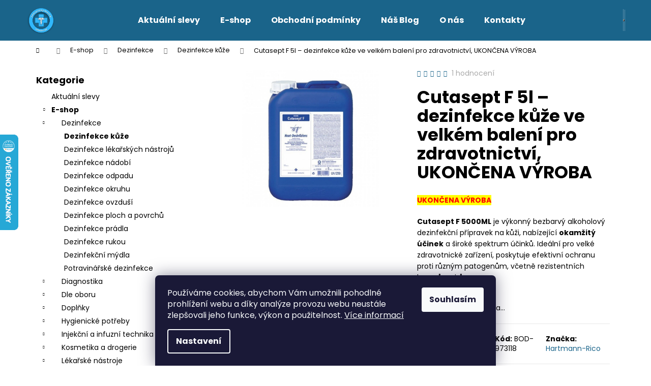

--- FILE ---
content_type: text/html; charset=utf-8
request_url: https://www.zdravotnicke-materialy.cz/cutasept-f-5l/
body_size: 33568
content:
<!doctype html><html lang="cs" dir="ltr" class="header-background-dark external-fonts-loaded"><head><meta charset="utf-8" /><meta name="viewport" content="width=device-width,initial-scale=1" /><title>Cutasept F 5l – dezinfekce kůže pro zdravotnická zařízení</title><link rel="preconnect" href="https://cdn.myshoptet.com" /><link rel="dns-prefetch" href="https://cdn.myshoptet.com" /><link rel="preload" href="https://cdn.myshoptet.com/prj/dist/master/cms/libs/jquery/jquery-1.11.3.min.js" as="script" /><link href="https://cdn.myshoptet.com/prj/dist/master/cms/templates/frontend_templates/shared/css/font-face/poppins.css" rel="stylesheet"><link href="https://cdn.myshoptet.com/prj/dist/master/shop/dist/font-shoptet-12.css.d637f40c301981789c16.css" rel="stylesheet"><script>
dataLayer = [];
dataLayer.push({'shoptet' : {
    "pageId": 1256,
    "pageType": "productDetail",
    "currency": "CZK",
    "currencyInfo": {
        "decimalSeparator": ",",
        "exchangeRate": 1,
        "priceDecimalPlaces": 2,
        "symbol": "K\u010d",
        "symbolLeft": 0,
        "thousandSeparator": " "
    },
    "language": "cs",
    "projectId": 565960,
    "product": {
        "id": 321,
        "guid": "9d6fde64-cd66-11ed-afbd-ecf4bbcda94d",
        "hasVariants": false,
        "codes": [
            {
                "code": "BOD-973118"
            }
        ],
        "code": "BOD-973118",
        "name": "Cutasept F 5l \u2013 dezinfekce k\u016f\u017ee ve velk\u00e9m balen\u00ed pro zdravotnictv\u00ed, UKON\u010cENA V\u00ddROBA",
        "appendix": "",
        "weight": 0,
        "manufacturer": "Hartmann-Rico",
        "manufacturerGuid": "1EF533502C2D6C6CAA26DA0BA3DED3EE",
        "currentCategory": "Zdravotnick\u00fd e\u2011shop skladem \u2013 pro ordinace i dom\u00e1cnosti | Dezinfekce a dezinfek\u010dn\u00ed prost\u0159edky | Dezinfekce na k\u016f\u017ei \u2013 \u00fa\u010dinn\u00e1 p\u00e9\u010de pro zdrav\u00ed va\u0161\u00ed poko\u017eky",
        "currentCategoryGuid": "adfd631c-111a-11ee-81a4-3e5eb9a3f9dd",
        "defaultCategory": "Zdravotnick\u00fd e\u2011shop skladem \u2013 pro ordinace i dom\u00e1cnosti | Dezinfekce a dezinfek\u010dn\u00ed prost\u0159edky | Dezinfekce na k\u016f\u017ei \u2013 \u00fa\u010dinn\u00e1 p\u00e9\u010de pro zdrav\u00ed va\u0161\u00ed poko\u017eky",
        "defaultCategoryGuid": "adfd631c-111a-11ee-81a4-3e5eb9a3f9dd",
        "currency": "CZK",
        "priceWithVat": 867.27999999999997
    },
    "stocks": [
        {
            "id": 1,
            "title": "Olomouc",
            "isDeliveryPoint": 1,
            "visibleOnEshop": 1
        },
        {
            "id": "ext",
            "title": "Sklad",
            "isDeliveryPoint": 0,
            "visibleOnEshop": 1
        }
    ],
    "cartInfo": {
        "id": null,
        "freeShipping": false,
        "freeShippingFrom": 3000,
        "leftToFreeGift": {
            "formattedPrice": "0 K\u010d",
            "priceLeft": 0
        },
        "freeGift": false,
        "leftToFreeShipping": {
            "priceLeft": 3000,
            "dependOnRegion": 0,
            "formattedPrice": "3 000 K\u010d"
        },
        "discountCoupon": [],
        "getNoBillingShippingPrice": {
            "withoutVat": 0,
            "vat": 0,
            "withVat": 0
        },
        "cartItems": [],
        "taxMode": "ORDINARY"
    },
    "cart": [],
    "customer": {
        "priceRatio": 1,
        "priceListId": 1,
        "groupId": null,
        "registered": false,
        "mainAccount": false
    }
}});
dataLayer.push({'cookie_consent' : {
    "marketing": "denied",
    "analytics": "denied"
}});
document.addEventListener('DOMContentLoaded', function() {
    shoptet.consent.onAccept(function(agreements) {
        if (agreements.length == 0) {
            return;
        }
        dataLayer.push({
            'cookie_consent' : {
                'marketing' : (agreements.includes(shoptet.config.cookiesConsentOptPersonalisation)
                    ? 'granted' : 'denied'),
                'analytics': (agreements.includes(shoptet.config.cookiesConsentOptAnalytics)
                    ? 'granted' : 'denied')
            },
            'event': 'cookie_consent'
        });
    });
});
</script>

<!-- Google Tag Manager -->
<script>(function(w,d,s,l,i){w[l]=w[l]||[];w[l].push({'gtm.start':
new Date().getTime(),event:'gtm.js'});var f=d.getElementsByTagName(s)[0],
j=d.createElement(s),dl=l!='dataLayer'?'&l='+l:'';j.async=true;j.src=
'https://www.googletagmanager.com/gtm.js?id='+i+dl;f.parentNode.insertBefore(j,f);
})(window,document,'script','dataLayer','GTM-5KN968N3');</script>
<!-- End Google Tag Manager -->

<meta property="og:type" content="website"><meta property="og:site_name" content="zdravotnicke-materialy.cz"><meta property="og:url" content="https://www.zdravotnicke-materialy.cz/cutasept-f-5l/"><meta property="og:title" content="Cutasept F 5l – dezinfekce kůže pro zdravotnická zařízení"><meta name="author" content="Zdravotnický Materiál - Velkoobchod s.r.o."><meta name="web_author" content="Shoptet.cz"><meta name="dcterms.rightsHolder" content="www.zdravotnicke-materialy.cz"><meta name="robots" content="index,follow"><meta property="og:image" content="https://cdn.myshoptet.com/usr/www.zdravotnicke-materialy.cz/user/shop/big/321-1_cutasept-f-5l--alkoholovy-dezinfekcni-prostredek-pro-kuzi--vhodny-pro-medicinske-prostredi.jpg?651183eb"><meta property="og:description" content="Cutasept F 5l – dezinfekce kůže ve velkém balení pro profesionální použití. Rychlý účinek, vysoká výtěžnost, šetrné složení. Objednejte online ještě dnes!"><meta name="description" content="Cutasept F 5l – dezinfekce kůže ve velkém balení pro profesionální použití. Rychlý účinek, vysoká výtěžnost, šetrné složení. Objednejte online ještě dnes!"><meta name="google-site-verification" content="644411269"><meta property="product:price:amount" content="867.28"><meta property="product:price:currency" content="CZK"><style>:root {--color-primary: #1a648a;--color-primary-h: 200;--color-primary-s: 68%;--color-primary-l: 32%;--color-primary-hover: #30B7FB;--color-primary-hover-h: 200;--color-primary-hover-s: 96%;--color-primary-hover-l: 59%;--color-secondary: #01B159;--color-secondary-h: 150;--color-secondary-s: 99%;--color-secondary-l: 35%;--color-secondary-hover: #97c11f;--color-secondary-hover-h: 76;--color-secondary-hover-s: 72%;--color-secondary-hover-l: 44%;--color-tertiary: #97c11f;--color-tertiary-h: 76;--color-tertiary-s: 72%;--color-tertiary-l: 44%;--color-tertiary-hover: #30B7FB;--color-tertiary-hover-h: 200;--color-tertiary-hover-s: 96%;--color-tertiary-hover-l: 59%;--color-header-background: #1A648A;--template-font: "Poppins";--template-headings-font: "Poppins";--header-background-url: url("[data-uri]");--cookies-notice-background: #1A1937;--cookies-notice-color: #F8FAFB;--cookies-notice-button-hover: #f5f5f5;--cookies-notice-link-hover: #27263f;--templates-update-management-preview-mode-content: "Náhled aktualizací šablony je aktivní pro váš prohlížeč."}</style>
    
    <link href="https://cdn.myshoptet.com/prj/dist/master/shop/dist/main-12.less.cbeb3006c3de8c1b385d.css" rel="stylesheet" />
                <link href="https://cdn.myshoptet.com/prj/dist/master/shop/dist/mobile-header-v1-12.less.a3f5e7d2d0fb934ead19.css" rel="stylesheet" />
    
    <script>var shoptet = shoptet || {};</script>
    <script src="https://cdn.myshoptet.com/prj/dist/master/shop/dist/main-3g-header.js.05f199e7fd2450312de2.js"></script>
<!-- User include --><!-- api 473(125) html code header -->

                <style>
                    #order-billing-methods .radio-wrapper[data-guid="3fb34098-eb88-11ee-a7ed-f62a9e19e24e"]:not(.cgapplepay), #order-billing-methods .radio-wrapper[data-guid="3fd170ab-eb88-11ee-a7ed-f62a9e19e24e"]:not(.cggooglepay) {
                        display: none;
                    }
                </style>
                <script type="text/javascript">
                    document.addEventListener('DOMContentLoaded', function() {
                        if (getShoptetDataLayer('pageType') === 'billingAndShipping') {
                            
                try {
                    if (window.ApplePaySession && window.ApplePaySession.canMakePayments()) {
                        document.querySelector('#order-billing-methods .radio-wrapper[data-guid="3fb34098-eb88-11ee-a7ed-f62a9e19e24e"]').classList.add('cgapplepay');
                    }
                } catch (err) {} 
            
                            
                const cgBaseCardPaymentMethod = {
                        type: 'CARD',
                        parameters: {
                            allowedAuthMethods: ["PAN_ONLY", "CRYPTOGRAM_3DS"],
                            allowedCardNetworks: [/*"AMEX", "DISCOVER", "INTERAC", "JCB",*/ "MASTERCARD", "VISA"]
                        }
                };
                
                function cgLoadScript(src, callback)
                {
                    var s,
                        r,
                        t;
                    r = false;
                    s = document.createElement('script');
                    s.type = 'text/javascript';
                    s.src = src;
                    s.onload = s.onreadystatechange = function() {
                        if ( !r && (!this.readyState || this.readyState == 'complete') )
                        {
                            r = true;
                            callback();
                        }
                    };
                    t = document.getElementsByTagName('script')[0];
                    t.parentNode.insertBefore(s, t);
                } 
                
                function cgGetGoogleIsReadyToPayRequest() {
                    return Object.assign(
                        {},
                        {
                            apiVersion: 2,
                            apiVersionMinor: 0
                        },
                        {
                            allowedPaymentMethods: [cgBaseCardPaymentMethod]
                        }
                    );
                }

                function onCgGooglePayLoaded() {
                    let paymentsClient = new google.payments.api.PaymentsClient({environment: 'PRODUCTION'});
                    paymentsClient.isReadyToPay(cgGetGoogleIsReadyToPayRequest()).then(function(response) {
                        if (response.result) {
                            document.querySelector('#order-billing-methods .radio-wrapper[data-guid="3fd170ab-eb88-11ee-a7ed-f62a9e19e24e"]').classList.add('cggooglepay');	 	 	 	 	 
                        }
                    })
                    .catch(function(err) {});
                }
                
                cgLoadScript('https://pay.google.com/gp/p/js/pay.js', onCgGooglePayLoaded);
            
                        }
                    });
                </script> 
                
<!-- api 1556(1155) html code header -->
<script>
    var shoptetakCopyDisableSettings={"rightClick":true,"textCopy":true,"imgCopy":true,"adminDisable":true,"productsTitlesDisable":false,"categoryDisable":false,"pagesDisable":false,"urlAddressOne":"","urlAddressTwo":"","urlAddressThree":"","urlAddressFour":"","urlAddressFive":""};

    const rootCopy = document.documentElement;
</script>

<!-- api 1694(1278) html code header -->
<script type="text/javascript" src="https://app.dekovacka.cz/thankyou.js" async defer></script>
<!-- service 1408(1023) html code header -->
<!-- GoodyDo Addon -->
<script>
  const goodyDoEnvironment = {
      'host': 'www.zdravotnicke-materialy.cz',
      'projectId': '565960',
      'template': 'Step',
      'lang': 'cs',
  };
</script>
<link href="https://cdn.myshoptet.com/usr/nfpomoci.myshoptet.com/user/documents/goody_do/widget.css?v=1" rel="stylesheet" />
<link href="https://cdn.myshoptet.com/usr/nfpomoci.myshoptet.com/user/documents/goody_do/template-Step.css?v=1" rel="stylesheet" />
<!-- End of GoodyDo Addon -->
<!-- service 1556(1155) html code header -->
<link rel="stylesheet" href="https://cdn.myshoptet.com/usr/shoptet.tomashlad.eu/user/documents/extras/copy-disable/screen.css?v=7">
<!-- project html code header -->
<meta name="msvalidate.01" content="C3E4DE9F3E1A6F733197D9A79C82F186" />
<script type="application/ld+json">
{
  "@context": "https://schema.org",
  "@graph": [
    {
      "@type": "WebSite",
      "@id": "https://www.zdravotnicke-materialy.cz/#website",
      "url": "https://www.zdravotnicke-materialy.cz/",
      "name": "Zdravotnický Materiál - Velkoobchod s.r.o.",
      "description": "Online prodejce zdravotnického materiálu a vybavení pro firmy i jednotlivce. Rychlé dodání, kvalitní servis, chráněná dílna.",
      "inLanguage": "cs",
      "potentialAction": {
        "@type": "SearchAction",
        "target": "https://www.zdravotnicke-materialy.cz/hledat?string={search_term_string}",
        "query-input": "required name=search_term_string"
      }
    },
    {
      "@type": "Organization",
      "@id": "https://www.zdravotnicke-materialy.cz/#organization",
      "name": "Zdravotnický Materiál - Velkoobchod s.r.o.",
      "legalName": "Zdravotnický Materiál - Velkoobchod s.r.o.",
      "url": "https://www.zdravotnicke-materialy.cz/",
      "taxID": "28629183",
      "vatID": "CZ28629183",
      "logo": {
        "@type": "ImageObject",
        "url": "https://cdn.myshoptet.com/usr/www.zdravotnicke-materialy.cz/user/logos/logo_nov___800_px.png"
      },
      "foundingDate": "2010",
      "address": {
        "@type": "PostalAddress",
        "streetAddress": "Bezručova 1138/5",
        "addressLocality": "Olomouc",
        "postalCode": "77900",
        "addressCountry": "CZ"
      },
      "sameAs": [
        "https://obchody.heureka.cz/zdravotnicke-materialy-cz/",
        "https://g.page/r/CRUkVbHZvgd1EAE/review",
        "https://www.zbozi.cz/obchod/27017/",
        "https://www.firmy.cz/detail/12748178-zdravotnicky-material-velkoobchod-s-r-o-olomouc-chvalkovice.html"
      ],
      "contactPoint": [
        {
          "@type": "ContactPoint",
          "telephone": "+420734720049",
          "email": "info@zdravotnicke-materialy.cz",
          "contactType": "customer support",
          "areaServed": ["CZ","SK"],
          "availableLanguage": ["cs","sk"]
        },
        {
          "@type": "ContactPoint",
          "telephone": "+420734720049",
          "email": "eshop@zdravotnicke-materialy.cz",
          "contactType": "B2B",
          "areaServed": ["CZ","SK"],
          "availableLanguage": ["cs","sk"]
        }
      ],
      "hasMerchantReturnPolicy": [
        { "@id": "https://www.zdravotnicke-materialy.cz/#return-policy-general" },
        { "@id": "https://www.zdravotnicke-materialy.cz/#return-policy-defective" }
      ]
    },
    {
      "@type": ["LocalBusiness","Store","WholesaleStore"],
      "@id": "https://www.zdravotnicke-materialy.cz/#localbusiness",
      "name": "Zdravotnický Materiál - Velkoobchod s.r.o. – Prodejna Olomouc",
      "image": "https://streetviewpixels-pa.googleapis.com/v1/thumbnail?panoid=t1l06i8Z-45brOnmKwnUfA&cb_client=lu.gallery.gps&w=160&h=106&yaw=95.04101&pitch=0&thumbfov=100",
      "url": "https://www.zdravotnicke-materialy.cz/",
      "telephone": "+420734720049",
      "email": "info@zdravotnicke-materialy.cz",
      "priceRange": "Kč 10–10000",
      "currenciesAccepted": "CZK",
      "paymentAccepted": "Card, BankTransfer, Cash, Invoice",
      "hasMap": "https://maps.google.com/?q=Na+Z%C3%A1kop%C4%9B+2%2C+Olomouc",
      "address": {
        "@type": "PostalAddress",
        "streetAddress": "Na Zákopě 2",
        "addressLocality": "Olomouc",
        "postalCode": "77900",
        "addressCountry": "CZ"
      },
      "geo": {
        "@type": "GeoCoordinates",
        "latitude": 49.595443,
        "longitude": 17.251351
      },
      "openingHoursSpecification": [
        {
          "@type": "OpeningHoursSpecification",
          "dayOfWeek": ["Monday","Tuesday","Wednesday","Thursday","Friday"],
          "opens": "08:00",
          "closes": "14:00"
        }
      ],
      "areaServed": ["CZ","SK"],
      "parentOrganization": { "@id": "https://www.zdravotnicke-materialy.cz/#organization" }
    },
    {
      "@type": "MerchantReturnPolicy",
      "@id": "https://www.zdravotnicke-materialy.cz/#return-policy-general",
      "name": "Obecné podmínky vrácení",
      "applicableCountry": ["CZ","SK"],
      "returnPolicyCategory": "https://schema.org/MerchantReturnFiniteReturnWindow",
      "merchantReturnDays": 14,
      "itemCondition": "https://schema.org/NewCondition",
      "returnMethod": ["https://schema.org/ReturnByMail","https://schema.org/ReturnInStore"],
      "inStoreReturnsOffered": true,
      "returnFees": "https://schema.org/ReturnShippingFees",
      "refundType": "https://schema.org/FullRefund",
      "description": "Náklady na vrácení hradí zákazník, pokud zboží není závadné."
    },
    {
      "@type": "MerchantReturnPolicy",
      "@id": "https://www.zdravotnicke-materialy.cz/#return-policy-defective",
      "name": "Reklamace vadného zboží",
      "applicableCountry": ["CZ","SK"],
      "returnPolicyCategory": "https://schema.org/MerchantReturnUnlimitedWindow",
      "itemCondition": "https://schema.org/DamagedCondition",
      "returnMethod": ["https://schema.org/ReturnByMail","https://schema.org/ReturnInStore"],
      "inStoreReturnsOffered": true,
      "returnFees": "https://schema.org/FreeReturn",
      "refundType": "https://schema.org/FullRefund",
      "description": "V případě vady nebo záměny zboží hradíme dopravu my – kontaktujte podporu pro instrukce a štítek."
    }
  ]
}
</script>
<script type="application/ld+json">
{
  "@context": "https://schema.org",
  "@type": "Brand",
  "@id": "https://www.zdravotnicke-materialy.cz/#brand",
  "name": "Zdravotnický Materiál - Velkoobchod s.r.o.",
  "logo": "https://cdn.myshoptet.com/usr/www.zdravotnicke-materialy.cz/user/logos/logo_nov___800_px.png",
  "description": "Specializovaný poskytovatel zdravotnického materiálu, dezinfekcí a vybavení ordinací s vlastními sklady v Olomouci.",
  "url": "https://www.zdravotnicke-materialy.cz/"
}
</script>
<script type="application/ld+json">
{
  "@context": "https://schema.org",
  "@type": "Person",
  "@id": "https://www.zdravotnicke-materialy.cz/#person-michal-verner",
  "name": "Michal Verner",
  "jobTitle": "CEO & odborný garant",
  "worksFor": {
    "@id": "https://www.zdravotnicke-materialy.cz/#organization"
  },
  "image": "https://cdn.myshoptet.com/usr/www.zdravotnicke-materialy.cz/user/logos/logo_nov___800_px.png",
  "url": "https://www.zdravotnicke-materialy.cz/",
  "description": "Zakladatel společnosti, specialista na zdravotnický materiál s více než 25 lety zkušeností v oboru.",
  "sameAs": [
    "https://obchody.heureka.cz/zdravotnicke-materialy-cz/recenze/",
    "https://g.page/r/CRUkVbHZvgd1EAE/review"
  ]
}
</script>
<!-- /User include --><link rel="shortcut icon" href="/favicon.ico" type="image/x-icon" /><link rel="canonical" href="https://www.zdravotnicke-materialy.cz/cutasept-f-5l/" />    <script>
        var _hwq = _hwq || [];
        _hwq.push(['setKey', 'B901590CEF2FFD7F797569D87774348E']);
        _hwq.push(['setTopPos', '200']);
        _hwq.push(['showWidget', '21']);
        (function() {
            var ho = document.createElement('script');
            ho.src = 'https://cz.im9.cz/direct/i/gjs.php?n=wdgt&sak=B901590CEF2FFD7F797569D87774348E';
            var s = document.getElementsByTagName('script')[0]; s.parentNode.insertBefore(ho, s);
        })();
    </script>
    <!-- Global site tag (gtag.js) - Google Analytics -->
    <script async src="https://www.googletagmanager.com/gtag/js?id=G-7LP27E26XM"></script>
    <script>
        
        window.dataLayer = window.dataLayer || [];
        function gtag(){dataLayer.push(arguments);}
        

                    console.debug('default consent data');

            gtag('consent', 'default', {"ad_storage":"denied","analytics_storage":"denied","ad_user_data":"denied","ad_personalization":"denied","wait_for_update":500});
            dataLayer.push({
                'event': 'default_consent'
            });
        
        gtag('js', new Date());

                gtag('config', 'UA-42059991-1', { 'groups': "UA" });
        
                gtag('config', 'G-7LP27E26XM', {"groups":"GA4","send_page_view":false,"content_group":"productDetail","currency":"CZK","page_language":"cs"});
        
                gtag('config', 'AW-1010386844', {"allow_enhanced_conversions":true});
        
        
        
        
        
                    gtag('event', 'page_view', {"send_to":"GA4","page_language":"cs","content_group":"productDetail","currency":"CZK"});
        
                gtag('set', 'currency', 'CZK');

        gtag('event', 'view_item', {
            "send_to": "UA",
            "items": [
                {
                    "id": "BOD-973118",
                    "name": "Cutasept F 5l \u2013 dezinfekce k\u016f\u017ee ve velk\u00e9m balen\u00ed pro zdravotnictv\u00ed, UKON\u010cENA V\u00ddROBA",
                    "category": "Zdravotnick\u00fd e\u2011shop skladem \u2013 pro ordinace i dom\u00e1cnosti \/ Dezinfekce a dezinfek\u010dn\u00ed prost\u0159edky \/ Dezinfekce na k\u016f\u017ei \u2013 \u00fa\u010dinn\u00e1 p\u00e9\u010de pro zdrav\u00ed va\u0161\u00ed poko\u017eky",
                                        "brand": "Hartmann-Rico",
                                                            "price": 716.76
                }
            ]
        });
        
        
        
        
        
                    gtag('event', 'view_item', {"send_to":"GA4","page_language":"cs","content_group":"productDetail","value":716.75999999999999,"currency":"CZK","items":[{"item_id":"BOD-973118","item_name":"Cutasept F 5l \u2013 dezinfekce k\u016f\u017ee ve velk\u00e9m balen\u00ed pro zdravotnictv\u00ed, UKON\u010cENA V\u00ddROBA","item_brand":"Hartmann-Rico","item_category":"Zdravotnick\u00fd e\u2011shop skladem \u2013 pro ordinace i dom\u00e1cnosti","item_category2":"Dezinfekce a dezinfek\u010dn\u00ed prost\u0159edky","item_category3":"Dezinfekce na k\u016f\u017ei \u2013 \u00fa\u010dinn\u00e1 p\u00e9\u010de pro zdrav\u00ed va\u0161\u00ed poko\u017eky","price":716.75999999999999,"quantity":1,"index":0}]});
        
        
        
        
        
        
        
        document.addEventListener('DOMContentLoaded', function() {
            if (typeof shoptet.tracking !== 'undefined') {
                for (var id in shoptet.tracking.bannersList) {
                    gtag('event', 'view_promotion', {
                        "send_to": "UA",
                        "promotions": [
                            {
                                "id": shoptet.tracking.bannersList[id].id,
                                "name": shoptet.tracking.bannersList[id].name,
                                "position": shoptet.tracking.bannersList[id].position
                            }
                        ]
                    });
                }
            }

            shoptet.consent.onAccept(function(agreements) {
                if (agreements.length !== 0) {
                    console.debug('gtag consent accept');
                    var gtagConsentPayload =  {
                        'ad_storage': agreements.includes(shoptet.config.cookiesConsentOptPersonalisation)
                            ? 'granted' : 'denied',
                        'analytics_storage': agreements.includes(shoptet.config.cookiesConsentOptAnalytics)
                            ? 'granted' : 'denied',
                                                                                                'ad_user_data': agreements.includes(shoptet.config.cookiesConsentOptPersonalisation)
                            ? 'granted' : 'denied',
                        'ad_personalization': agreements.includes(shoptet.config.cookiesConsentOptPersonalisation)
                            ? 'granted' : 'denied',
                        };
                    console.debug('update consent data', gtagConsentPayload);
                    gtag('consent', 'update', gtagConsentPayload);
                    dataLayer.push(
                        { 'event': 'update_consent' }
                    );
                }
            });
        });
    </script>
<script>
    (function(t, r, a, c, k, i, n, g) { t['ROIDataObject'] = k;
    t[k]=t[k]||function(){ (t[k].q=t[k].q||[]).push(arguments) },t[k].c=i;n=r.createElement(a),
    g=r.getElementsByTagName(a)[0];n.async=1;n.src=c;g.parentNode.insertBefore(n,g)
    })(window, document, 'script', '//www.heureka.cz/ocm/sdk.js?source=shoptet&version=2&page=product_detail', 'heureka', 'cz');

    heureka('set_user_consent', 0);
</script>
</head><body class="desktop id-1256 in-dezinfekce-kuze template-12 type-product type-detail multiple-columns-body columns-mobile-2 columns-3 ums_forms_redesign--off ums_a11y_category_page--on ums_discussion_rating_forms--off ums_flags_display_unification--on ums_a11y_login--on mobile-header-version-1"><noscript>
    <style>
        #header {
            padding-top: 0;
            position: relative !important;
            top: 0;
        }
        .header-navigation {
            position: relative !important;
        }
        .overall-wrapper {
            margin: 0 !important;
        }
        body:not(.ready) {
            visibility: visible !important;
        }
    </style>
    <div class="no-javascript">
        <div class="no-javascript__title">Musíte změnit nastavení vašeho prohlížeče</div>
        <div class="no-javascript__text">Podívejte se na: <a href="https://www.google.com/support/bin/answer.py?answer=23852">Jak povolit JavaScript ve vašem prohlížeči</a>.</div>
        <div class="no-javascript__text">Pokud používáte software na blokování reklam, může být nutné povolit JavaScript z této stránky.</div>
        <div class="no-javascript__text">Děkujeme.</div>
    </div>
</noscript>

        <div id="fb-root"></div>
        <script>
            window.fbAsyncInit = function() {
                FB.init({
//                    appId            : 'your-app-id',
                    autoLogAppEvents : true,
                    xfbml            : true,
                    version          : 'v19.0'
                });
            };
        </script>
        <script async defer crossorigin="anonymous" src="https://connect.facebook.net/cs_CZ/sdk.js"></script>
<!-- Google Tag Manager (noscript) -->
<noscript><iframe src="https://www.googletagmanager.com/ns.html?id=GTM-5KN968N3"
height="0" width="0" style="display:none;visibility:hidden"></iframe></noscript>
<!-- End Google Tag Manager (noscript) -->

    <div class="siteCookies siteCookies--bottom siteCookies--dark js-siteCookies" role="dialog" data-testid="cookiesPopup" data-nosnippet>
        <div class="siteCookies__form">
            <div class="siteCookies__content">
                <div class="siteCookies__text">
                    Používáme cookies, abychom Vám umožnili pohodlné prohlížení webu a díky analýze provozu webu neustále zlepšovali jeho funkce, výkon a použitelnost. <a href="/podminky-ochrany-osobnich-udaju/" target="_blank" rel="noopener noreferrer">Více informací</a>
                </div>
                <p class="siteCookies__links">
                    <button class="siteCookies__link js-cookies-settings" aria-label="Nastavení cookies" data-testid="cookiesSettings">Nastavení</button>
                </p>
            </div>
            <div class="siteCookies__buttonWrap">
                                <button class="siteCookies__button js-cookiesConsentSubmit" value="all" aria-label="Přijmout cookies" data-testid="buttonCookiesAccept">Souhlasím</button>
            </div>
        </div>
        <script>
            document.addEventListener("DOMContentLoaded", () => {
                const siteCookies = document.querySelector('.js-siteCookies');
                document.addEventListener("scroll", shoptet.common.throttle(() => {
                    const st = document.documentElement.scrollTop;
                    if (st > 1) {
                        siteCookies.classList.add('siteCookies--scrolled');
                    } else {
                        siteCookies.classList.remove('siteCookies--scrolled');
                    }
                }, 100));
            });
        </script>
    </div>
<a href="#content" class="skip-link sr-only">Přejít na obsah</a><div class="overall-wrapper">
    <div class="user-action">
                        <dialog id="login" class="dialog dialog--modal dialog--fullscreen js-dialog--modal" aria-labelledby="loginHeading">
        <div class="dialog__close dialog__close--arrow">
                        <button type="button" class="btn toggle-window-arr" data-dialog-close data-testid="backToShop">Zpět <span>do obchodu</span></button>
            </div>
        <div class="dialog__wrapper">
            <div class="dialog__content dialog__content--form">
                <div class="dialog__header">
                    <h2 id="loginHeading" class="dialog__heading dialog__heading--login">Přihlášení k vašemu účtu</h2>
                </div>
                <div id="customerLogin" class="dialog__body">
                    <form action="/action/Customer/Login/" method="post" id="formLoginIncluded" class="csrf-enabled formLogin" data-testid="formLogin"><input type="hidden" name="referer" value="" /><div class="form-group"><div class="input-wrapper email js-validated-element-wrapper no-label"><input type="email" name="email" class="form-control" autofocus placeholder="E-mailová adresa (např. jan@novak.cz)" data-testid="inputEmail" autocomplete="email" required /></div></div><div class="form-group"><div class="input-wrapper password js-validated-element-wrapper no-label"><input type="password" name="password" class="form-control" placeholder="Heslo" data-testid="inputPassword" autocomplete="current-password" required /><span class="no-display">Nemůžete vyplnit toto pole</span><input type="text" name="surname" value="" class="no-display" /></div></div><div class="form-group"><div class="login-wrapper"><button type="submit" class="btn btn-secondary btn-text btn-login" data-testid="buttonSubmit">Přihlásit se</button><div class="password-helper"><a href="/registrace/" data-testid="signup" rel="nofollow">Nová registrace</a><a href="/klient/zapomenute-heslo/" rel="nofollow">Zapomenuté heslo</a></div></div></div></form>
                </div>
            </div>
        </div>
    </dialog>
            </div>
<header id="header"><div class="container navigation-wrapper"><div class="site-name"><a href="/" data-testid="linkWebsiteLogo"><img src="https://cdn.myshoptet.com/usr/www.zdravotnicke-materialy.cz/user/logos/logo_nov___800_px.png" alt="Zdravotnický Materiál - Velkoobchod s.r.o." fetchpriority="low" /></a></div><nav id="navigation" aria-label="Hlavní menu" data-collapsible="true"><div class="navigation-in menu"><ul class="menu-level-1" role="menubar" data-testid="headerMenuItems"><li class="menu-item-1244" role="none"><a href="/akcni-ceny/" data-testid="headerMenuItem" role="menuitem" aria-expanded="false"><b>Aktuální slevy</b></a></li>
<li class="menu-item-1214" role="none"><a href="/e-shop/" data-testid="headerMenuItem" role="menuitem" aria-expanded="false"><b>E-shop</b></a></li>
<li class="menu-item-39" role="none"><a href="/obchodni-podminky/" data-testid="headerMenuItem" role="menuitem" aria-expanded="false"><b>Obchodní podmínky</b></a></li>
<li class="menu-item-1607" role="none"><a href="/nas-blog/" data-testid="headerMenuItem" role="menuitem" aria-expanded="false"><b>Náš Blog</b></a></li>
<li class="menu-item-1661" role="none"><a href="/o-nas/" data-testid="headerMenuItem" role="menuitem" aria-expanded="false"><b>O nás</b></a></li>
<li class="menu-item-1211" role="none"><a href="/kontakty/" data-testid="headerMenuItem" role="menuitem" aria-expanded="false"><b>Kontakty</b></a></li>
</ul>
    <ul class="navigationActions" role="menu">
                            <li role="none">
                                    <a href="/login/?backTo=%2Fcutasept-f-5l%2F" rel="nofollow" data-testid="signin" role="menuitem"><span>Přihlášení</span></a>
                            </li>
                        </ul>
</div><span class="navigation-close"></span></nav><div class="menu-helper" data-testid="hamburgerMenu"><span>Více</span></div>

    <div class="navigation-buttons">
                <a href="#" class="toggle-window" data-target="search" data-testid="linkSearchIcon"><span class="sr-only">Hledat</span></a>
                    
        <button class="top-nav-button top-nav-button-login" type="button" data-dialog-id="login" aria-haspopup="dialog" aria-controls="login" data-testid="signin">
            <span class="sr-only">Přihlášení</span>
        </button>
                    <a href="/kosik/" class="toggle-window cart-count" data-target="cart" data-testid="headerCart" rel="nofollow" aria-haspopup="dialog" aria-expanded="false" aria-controls="cart-widget"><span class="sr-only">Nákupní košík</span></a>
        <a href="#" class="toggle-window" data-target="navigation" data-testid="hamburgerMenu"><span class="sr-only">Menu</span></a>
    </div>

</div></header><!-- / header -->


<div id="content-wrapper" class="container content-wrapper">
    
                                <div class="breadcrumbs navigation-home-icon-wrapper" itemscope itemtype="https://schema.org/BreadcrumbList">
                                                                            <span id="navigation-first" data-basetitle="Zdravotnický Materiál - Velkoobchod s.r.o." itemprop="itemListElement" itemscope itemtype="https://schema.org/ListItem">
                <a href="/" itemprop="item" class="navigation-home-icon"><span class="sr-only" itemprop="name">Domů</span></a>
                <span class="navigation-bullet">/</span>
                <meta itemprop="position" content="1" />
            </span>
                                <span id="navigation-1" itemprop="itemListElement" itemscope itemtype="https://schema.org/ListItem">
                <a href="/e-shop/" itemprop="item" data-testid="breadcrumbsSecondLevel"><span itemprop="name">E-shop</span></a>
                <span class="navigation-bullet">/</span>
                <meta itemprop="position" content="2" />
            </span>
                                <span id="navigation-2" itemprop="itemListElement" itemscope itemtype="https://schema.org/ListItem">
                <a href="/dezinfekce/" itemprop="item" data-testid="breadcrumbsSecondLevel"><span itemprop="name">Dezinfekce</span></a>
                <span class="navigation-bullet">/</span>
                <meta itemprop="position" content="3" />
            </span>
                                <span id="navigation-3" itemprop="itemListElement" itemscope itemtype="https://schema.org/ListItem">
                <a href="/dezinfekce-kuze/" itemprop="item" data-testid="breadcrumbsSecondLevel"><span itemprop="name">Dezinfekce kůže</span></a>
                <span class="navigation-bullet">/</span>
                <meta itemprop="position" content="4" />
            </span>
                                            <span id="navigation-4" itemprop="itemListElement" itemscope itemtype="https://schema.org/ListItem" data-testid="breadcrumbsLastLevel">
                <meta itemprop="item" content="https://www.zdravotnicke-materialy.cz/cutasept-f-5l/" />
                <meta itemprop="position" content="5" />
                <span itemprop="name" data-title="Cutasept F 5l – dezinfekce kůže ve velkém balení pro zdravotnictví, UKONČENA VÝROBA">Cutasept F 5l – dezinfekce kůže ve velkém balení pro zdravotnictví, UKONČENA VÝROBA <span class="appendix"></span></span>
            </span>
            </div>
            
    <div class="content-wrapper-in">
                                                <aside class="sidebar sidebar-left"  data-testid="sidebarMenu">
                                                                                                <div class="sidebar-inner">
                                                                                                        <div class="box box-bg-variant box-categories">    <div class="skip-link__wrapper">
        <span id="categories-start" class="skip-link__target js-skip-link__target sr-only" tabindex="-1">&nbsp;</span>
        <a href="#categories-end" class="skip-link skip-link--start sr-only js-skip-link--start">Přeskočit kategorie</a>
    </div>

<h4>Kategorie</h4>


<div id="categories"><div class="categories cat-01 external" id="cat-1244"><div class="topic"><a href="/akcni-ceny/">Aktuální slevy<span class="cat-trigger">&nbsp;</span></a></div></div><div class="categories cat-02 expandable active expanded" id="cat-1214"><div class="topic child-active"><a href="/e-shop/">E-shop<span class="cat-trigger">&nbsp;</span></a></div>

                    <ul class=" active expanded">
                                        <li class="
                                 expandable                 expanded                ">
                <a href="/dezinfekce/">
                    Dezinfekce
                    <span class="cat-trigger">&nbsp;</span>                </a>
                                                            

                    <ul class=" active expanded">
                                        <li class="
                active                                                 ">
                <a href="/dezinfekce-kuze/">
                    Dezinfekce kůže
                                    </a>
                                                                </li>
                                <li >
                <a href="/dezinfekce-lekarskych-nastroju/">
                    Dezinfekce lékařských nástrojů
                                    </a>
                                                                </li>
                                <li >
                <a href="/dezinfekce-nadobi/">
                    Dezinfekce nádobí
                                    </a>
                                                                </li>
                                <li >
                <a href="/dezinfekce-odpadu/">
                    Dezinfekce odpadu
                                    </a>
                                                                </li>
                                <li >
                <a href="/dezinfekce-okruhu/">
                    Dezinfekce okruhu
                                    </a>
                                                                </li>
                                <li >
                <a href="/dezinfekce-ovzdusi/">
                    Dezinfekce ovzduší
                                    </a>
                                                                </li>
                                <li >
                <a href="/dezinfekce-ploch-a-povrchu/">
                    Dezinfekce ploch a povrchů
                                    </a>
                                                                </li>
                                <li >
                <a href="/dezinfekce-pradla/">
                    Dezinfekce prádla
                                    </a>
                                                                </li>
                                <li >
                <a href="/dezinfekce-rukou/">
                    Dezinfekce rukou
                                    </a>
                                                                </li>
                                <li >
                <a href="/dezinfekcni-mydla/">
                    Dezinfekční mýdla
                                    </a>
                                                                </li>
                                <li >
                <a href="/potravinarske-dezinfekce/">
                    Potravinářské dezinfekce
                                    </a>
                                                                </li>
                </ul>
    
                                                </li>
                                <li class="
                                 expandable                                 external">
                <a href="/diagnostika/">
                    Diagnostika
                    <span class="cat-trigger">&nbsp;</span>                </a>
                                                            

    
                                                </li>
                                <li class="
                                 expandable                                 external">
                <a href="/dle-oboru/">
                    Dle oboru
                    <span class="cat-trigger">&nbsp;</span>                </a>
                                                            

    
                                                </li>
                                <li class="
                                 expandable                                 external">
                <a href="/doplnky/">
                    Doplňky
                    <span class="cat-trigger">&nbsp;</span>                </a>
                                                            

    
                                                </li>
                                <li class="
                                 expandable                                 external">
                <a href="/hygienicke-potreby/">
                    Hygienické potřeby
                    <span class="cat-trigger">&nbsp;</span>                </a>
                                                            

    
                                                </li>
                                <li class="
                                 expandable                                 external">
                <a href="/injekcni-a-infuzni-technika/">
                    Injekční a infuzní technika
                    <span class="cat-trigger">&nbsp;</span>                </a>
                                                            

    
                                                </li>
                                <li class="
                                 expandable                                 external">
                <a href="/kosmetika-a-drogerie/">
                    Kosmetika a drogerie
                    <span class="cat-trigger">&nbsp;</span>                </a>
                                                            

    
                                                </li>
                                <li class="
                                 expandable                                 external">
                <a href="/lekarske-nastroje/">
                    Lékařské nástroje
                    <span class="cat-trigger">&nbsp;</span>                </a>
                                                            

    
                                                </li>
                                <li class="
                                 expandable                                 external">
                <a href="/obvazovy-material/">
                    Obvazový materiál
                    <span class="cat-trigger">&nbsp;</span>                </a>
                                                            

    
                                                </li>
                                <li class="
                                 expandable                                 external">
                <a href="/ochranne-prostredky/">
                    Ochranné prostředky
                    <span class="cat-trigger">&nbsp;</span>                </a>
                                                            

    
                                                </li>
                                <li >
                <a href="/sterilizace/">
                    Sterilizace
                                    </a>
                                                                </li>
                                <li class="
                                 expandable                                 external">
                <a href="/vybaveni-lekarnicky/">
                    Vybavení lékárničky
                    <span class="cat-trigger">&nbsp;</span>                </a>
                                                            

    
                                                </li>
                                <li class="
                                 expandable                                 external">
                <a href="/vybaveni-ordinaci/">
                    Vybavení ordinací
                    <span class="cat-trigger">&nbsp;</span>                </a>
                                                            

    
                                                </li>
                </ul>
    </div>        </div>

    <div class="skip-link__wrapper">
        <a href="#categories-start" class="skip-link skip-link--end sr-only js-skip-link--end" tabindex="-1" hidden>Přeskočit kategorie</a>
        <span id="categories-end" class="skip-link__target js-skip-link__target sr-only" tabindex="-1">&nbsp;</span>
    </div>
</div>
                                                                                                                                    </div>
                                                            </aside>
                            <main id="content" class="content narrow">
                            
<div class="p-detail" itemscope itemtype="https://schema.org/Product">

    
    <meta itemprop="name" content="Cutasept F 5l – dezinfekce kůže ve velkém balení pro zdravotnictví, UKONČENA VÝROBA" />
    <meta itemprop="category" content="Úvodní stránka &gt; E-shop &gt; Dezinfekce &gt; Dezinfekce kůže &gt; Cutasept F 5l – dezinfekce kůže ve velkém balení pro zdravotnictví, UKONČENA VÝROBA" />
    <meta itemprop="url" content="https://www.zdravotnicke-materialy.cz/cutasept-f-5l/" />
    <meta itemprop="image" content="https://cdn.myshoptet.com/usr/www.zdravotnicke-materialy.cz/user/shop/big/321-1_cutasept-f-5l--alkoholovy-dezinfekcni-prostredek-pro-kuzi--vhodny-pro-medicinske-prostredi.jpg?651183eb" />
            <meta itemprop="description" content="







UKONČENA VÝROBA
Cutasept F 5000ML je výkonný bezbarvý alkoholový dezinfekční přípravek na kůži, nabízející okamžitý účinek a široké spektrum účinků. Ideální pro velké zdravotnické zařízení, poskytuje efektivní ochranu proti různým patogenům, včetně rezistentních kmenů a virů..







" />
                <span class="js-hidden" itemprop="manufacturer" itemscope itemtype="https://schema.org/Organization">
            <meta itemprop="name" content="Hartmann-Rico" />
        </span>
        <span class="js-hidden" itemprop="brand" itemscope itemtype="https://schema.org/Brand">
            <meta itemprop="name" content="Hartmann-Rico" />
        </span>
                            <meta itemprop="gtin13" content="4031678053674" />            
        <div class="p-detail-inner">

        <div class="p-data-wrapper">
            <div class="p-detail-inner-header">
                            <div class="stars-wrapper">
                
<span class="stars star-list">
                                                <a class="star star-on show-tooltip show-ratings" title="            Hodnocení:
            5/5
    &lt;br /&gt;
                    Pro možnost hodnocení se prosím přihlašte            "
                   href="#ratingTab" data-toggle="tab" data-external="1" data-force-scroll="1"></a>
                    
                                                <a class="star star-on show-tooltip show-ratings" title="            Hodnocení:
            5/5
    &lt;br /&gt;
                    Pro možnost hodnocení se prosím přihlašte            "
                   href="#ratingTab" data-toggle="tab" data-external="1" data-force-scroll="1"></a>
                    
                                                <a class="star star-on show-tooltip show-ratings" title="            Hodnocení:
            5/5
    &lt;br /&gt;
                    Pro možnost hodnocení se prosím přihlašte            "
                   href="#ratingTab" data-toggle="tab" data-external="1" data-force-scroll="1"></a>
                    
                                                <a class="star star-on show-tooltip show-ratings" title="            Hodnocení:
            5/5
    &lt;br /&gt;
                    Pro možnost hodnocení se prosím přihlašte            "
                   href="#ratingTab" data-toggle="tab" data-external="1" data-force-scroll="1"></a>
                    
                                                <a class="star star-on show-tooltip show-ratings" title="            Hodnocení:
            5/5
    &lt;br /&gt;
                    Pro možnost hodnocení se prosím přihlašte            "
                   href="#ratingTab" data-toggle="tab" data-external="1" data-force-scroll="1"></a>
                    
    </span>
            <a class="stars-label" href="#ratingTab" data-toggle="tab" data-external="1" data-force-scroll="1">
                                1 hodnocení
                    </a>
        </div>
                    <h1>
                      Cutasept F 5l – dezinfekce kůže ve velkém balení pro zdravotnictví, UKONČENA VÝROBA                </h1>
            </div>

                            <div class="p-short-description" data-testid="productCardShortDescr">
                    <div class="DialogScreen__content DialogScreen__content_chat">
<div class="DialogChat Scroll">
<div class="DialogChat__list">
<div class="DialogMessage DialogMessage_answer">
<div class="DialogAnswer">
<div class="DialogAnswer__body">
<div class="DialogAnswer__content">
<div class="Markdown markdown-body">
<h3><span style="color: #ff0000; font-size: 14px; background-color: #ffff00;"><strong style="font-family: var(--template-font),sans-serif; font-size: 14px;">UKONČENA VÝROBA</strong></span></h3>
<h3><strong style="font-family: var(--template-font),sans-serif; font-size: 14px;">Cutasept F 5000ML</strong><span style="font-family: var(--template-font),sans-serif; font-size: 14px; font-weight: 400;"> je výkonný bezbarvý alkoholový dezinfekční přípravek na kůži, nabízející </span><strong style="font-family: var(--template-font),sans-serif; font-size: 14px;">okamžitý účinek</strong><span style="font-family: var(--template-font),sans-serif; font-size: 14px; font-weight: 400;"> a široké spektrum účinků. Ideální pro velké zdravotnické zařízení, poskytuje efektivní ochranu proti různým patogenům, včetně rezistentních kmenů a virů..</span><strong></strong></h3>
</div>
</div>
</div>
</div>
</div>
</div>
</div>
</div>
                </div>
            

            <form action="/action/Cart/addCartItem/" method="post" id="product-detail-form" class="pr-action csrf-enabled" data-testid="formProduct">
                <meta itemprop="productID" content="321" /><meta itemprop="identifier" content="9d6fde64-cd66-11ed-afbd-ecf4bbcda94d" /><span itemprop="aggregateRating" itemscope itemtype="https://schema.org/AggregateRating"><meta itemprop="bestRating" content="5" /><meta itemprop="worstRating" content="1" /><meta itemprop="ratingValue" content="5" /><meta itemprop="ratingCount" content="1" /></span><meta itemprop="sku" content="BOD-973118" /><span itemprop="offers" itemscope itemtype="https://schema.org/Offer"><link itemprop="availability" href="https://schema.org/OutOfStock" /><meta itemprop="url" content="https://www.zdravotnicke-materialy.cz/cutasept-f-5l/" /><meta itemprop="price" content="867.28" /><meta itemprop="priceCurrency" content="CZK" /><link itemprop="itemCondition" href="https://schema.org/NewCondition" /></span><input type="hidden" name="productId" value="321" /><input type="hidden" name="priceId" value="318" /><input type="hidden" name="language" value="cs" />

                <div class="p-variants-block">
                                    <table class="detail-parameters">
                        <tbody>
                        
                        
                                                                            <tr class="sold-out">
        <td colspan="2">
            Položka byla vyprodána&hellip;
        </td>
    </tr>
                        </tbody>
                    </table>
                            </div>



            <div class="p-basic-info-block">
                <div class="block">
                                                            

    
    <span class="availability-label" style="color: #cb0000" data-testid="labelAvailability">
                    Momentálně nedostupné            </span>
    
                                </div>
                <div class="block">
                                            <span class="p-code">
        <span class="p-code-label">Kód:</span>
                    <span>BOD-973118</span>
            </span>
                </div>
                <div class="block">
                                                                <span class="p-manufacturer-label">Značka: </span> <a href="/znacka/hartmann-rico-a-s/" data-testid="productCardBrandName">Hartmann-Rico</a>
                                    </div>
            </div>

                                        
            <div class="p-to-cart-block">
                            <div class="p-final-price-wrapper">
                                                            <strong class="price-final" data-testid="productCardPrice">
            <span class="price-final-holder">
                716,76 Kč
    

        </span>
    </strong>
                        <span class="price-additional">
                                        867,28 Kč
            včetně DPH                            </span>
                        <span class="price-measure">
                    
                                            
                                    <span>
                        143,35 Kč&nbsp;/&nbsp;1&nbsp;l                    </span>
                                        </span>
                    
                </div>
                            <div class="p-add-to-cart-wrapper">
                                                        </div>
            </div>


            </form>

            
            

            <div class="p-param-block">
                <div class="detail-parameters-wrapper">
                    <table class="detail-parameters second">
                        <tr>
    <th>
        <span class="row-header-label">
            Kategorie<span class="row-header-label-colon">:</span>
        </span>
    </th>
    <td>
        <a href="/dezinfekce-kuze/">Dezinfekce na kůži – účinná péče pro zdraví vaší pokožky</a>    </td>
</tr>
    <tr class="productEan">
      <th>
          <span class="row-header-label productEan__label">
              EAN<span class="row-header-label-colon">:</span>
          </span>
      </th>
      <td>
          <span class="productEan__value">4031678053674</span>
      </td>
  </tr>
    <tr class="sold-out">
        <td colspan="2">
            Položka byla vyprodána&hellip;
        </td>
    </tr>
                    </table>
                </div>
                <div class="social-buttons-wrapper">
                    <div class="link-icons watchdog-active" data-testid="productDetailActionIcons">
    <a href="#" class="link-icon print" title="Tisknout produkt"><span>Tisk</span></a>
    <a href="/cutasept-f-5l:dotaz/" class="link-icon chat" title="Mluvit s prodejcem" rel="nofollow"><span>Zeptat se</span></a>
            <a href="/cutasept-f-5l:hlidat-cenu/" class="link-icon watchdog" title="Hlídat cenu" rel="nofollow"><span>Hlídat</span></a>
                <a href="#" class="link-icon share js-share-buttons-trigger" title="Sdílet produkt"><span>Sdílet</span></a>
    </div>
                        <div class="social-buttons no-display">
                    <div class="twitter">
                <script>
        window.twttr = (function(d, s, id) {
            var js, fjs = d.getElementsByTagName(s)[0],
                t = window.twttr || {};
            if (d.getElementById(id)) return t;
            js = d.createElement(s);
            js.id = id;
            js.src = "https://platform.twitter.com/widgets.js";
            fjs.parentNode.insertBefore(js, fjs);
            t._e = [];
            t.ready = function(f) {
                t._e.push(f);
            };
            return t;
        }(document, "script", "twitter-wjs"));
        </script>

<a
    href="https://twitter.com/share"
    class="twitter-share-button"
        data-lang="cs"
    data-url="https://www.zdravotnicke-materialy.cz/cutasept-f-5l/"
>Tweet</a>

            </div>
                    <div class="facebook">
                <div
            data-layout="button_count"
        class="fb-like"
        data-action="like"
        data-show-faces="false"
        data-share="false"
                        data-width="285"
        data-height="26"
    >
</div>

            </div>
                                <div class="close-wrapper">
        <a href="#" class="close-after js-share-buttons-trigger" title="Sdílet produkt">Zavřít</a>
    </div>

            </div>
                </div>
            </div>


                                </div>

        <div class="p-image-wrapper">
            
            <div class="p-image" style="" data-testid="mainImage">
                

<a href="https://cdn.myshoptet.com/usr/www.zdravotnicke-materialy.cz/user/shop/big/321-1_cutasept-f-5l--alkoholovy-dezinfekcni-prostredek-pro-kuzi--vhodny-pro-medicinske-prostredi.jpg?651183eb" class="p-main-image cloud-zoom cbox" data-href="https://cdn.myshoptet.com/usr/www.zdravotnicke-materialy.cz/user/shop/orig/321-1_cutasept-f-5l--alkoholovy-dezinfekcni-prostredek-pro-kuzi--vhodny-pro-medicinske-prostredi.jpg?651183eb"><img src="https://cdn.myshoptet.com/usr/www.zdravotnicke-materialy.cz/user/shop/big/321-1_cutasept-f-5l--alkoholovy-dezinfekcni-prostredek-pro-kuzi--vhodny-pro-medicinske-prostredi.jpg?651183eb" alt="Cutasept F 5L, alkoholový dezinfekční prostředek pro kůži, vhodný pro medicínské prostředí." width="1024" height="768"  fetchpriority="high" />
</a>                


                

    

            </div>
            <div class="row">
                            </div>

        </div>
    </div>

    <div class="container container--bannersBenefit">
            </div>

        



        
    <div class="shp-tabs-wrapper p-detail-tabs-wrapper">
        <div class="row">
            <div class="col-sm-12 shp-tabs-row responsive-nav">
                <div class="shp-tabs-holder">
    <ul id="p-detail-tabs" class="shp-tabs p-detail-tabs visible-links" role="tablist">
                            <li class="shp-tab active" data-testid="tabDescription">
                <a href="#description" class="shp-tab-link" role="tab" data-toggle="tab">Popis</a>
            </li>
                                                <li class="shp-tab" data-testid="tabRelatedProducts">
                <a href="#productsRelated" class="shp-tab-link" role="tab" data-toggle="tab">Související (3)</a>
            </li>
                                                                                                 <li class="shp-tab" data-testid="tabRating">
                <a href="#ratingTab" class="shp-tab-link" role="tab" data-toggle="tab">Hodnocení (1)</a>
            </li>
                                        <li class="shp-tab" data-testid="tabDiscussion">
                                <a href="#productDiscussion" class="shp-tab-link" role="tab" data-toggle="tab">Diskuze</a>
            </li>
                                        <li class="shp-tab" data-testid="tabBrand">
                <a href="#manufacturerDescription" class="shp-tab-link" role="tab" data-toggle="tab">Značka<span class="tab-manufacturer-name" data-testid="productCardBrandName"> Hartmann-Rico</span></a>
            </li>
                                </ul>
</div>
            </div>
            <div class="col-sm-12 ">
                <div id="tab-content" class="tab-content">
                                                                                                            <div id="description" class="tab-pane fade in active" role="tabpanel">
        <div class="description-inner">
            <div class="basic-description">
                
                                    <h2>Cutasept F 5l – <span class="show-tooltip" title="Dezinfekce je proces, při kterém dochází k likvidaci nebo inaktivaci patogenních mikroorganismů (bakterií, virů, plísní) z povrchů, rukou, nástrojů nebo ovzduší. Zajišťuje bezpečné a hygienické prostředí v domácnostech, zdravotnictví i&amp;hellip;"><a class="glossary" href="/slovnik-pojmu/dezinfekce/">dezinfekce</a></span> kůže ve velkém balení pro zdravotnictví</h2>
<p><strong>Cutasept F 5l</strong> je spolehlivý přípravek pro hygienickou dezinfekci kůže. Díky svému objemu je určený především pro místa s vysokou frekvencí použití – jako jsou nemocnice, ambulance, laboratoře, pečovatelské služby nebo větší provozy. Rychle působí, snadno se aplikuje a je dermatologicky testovaný. Vhodný pro každodenní profesionální využití.</p>
<h2>Klíčové výhody a vlastnosti</h2>
<p>Přípravek poskytuje široké spektrum účinnosti proti běžným mikroorganismům včetně obalených virů. Neobsahuje jód, je bez barviv a je šetrný k pokožce. Při správném použití nezanechává zbytky a rychle zasychá. Pětilitrové balení je ekonomické a praktické pro doplňování menších dávkovačů nebo sprejových aplikátorů.</p>
<h2>Složení / účinné látky</h2>
<p>Účinné látky:</p>
<ul>
<li>2-propanol: 63,0 g / 100 g</li>
<li>Benzalkoniumchlorid: 0,025 g / 100 g</li>
</ul>
<p>Další složky: voda, pomocné látky. Produkt je bez parfemace a bez barviv.</p>
<h2>Návod k použití</h2>
<h3>Postup a expozice</h3>
<ul>
<li>Pokožku nejprve mechanicky očistěte</li>
<li>Přelijte Cutasept F do menší nádoby s rozprašovačem</li>
<li>Nastříkejte nebo naneste pomocí tampónu</li>
<li>Doba působení:
<ul>
<li>15 sekund – běžná dezinfekce kůže</li>
<li>1 minuta – zvýšené riziko kontaminace</li>
<li>10 minut – oblasti s vyšší produkcí kožního mazu</li>
</ul>
</li>
<li>Nechte volně zaschnout, neoplachujte</li>
</ul>
<h2>Certifikace a normy</h2>
<ul>
<li>EN 1500 – hygienická dezinfekce rukou</li>
<li>EN 12791 – chirurgická dezinfekce rukou</li>
<li><span class="show-tooltip" title="EN 14476 je evropská norma, která potvrzuje, že dezinfekční přípravek má virucidní účinnost – tedy že je schopen inaktivovat obalené viry (např. SARS-CoV-2, chřipkové viry apod.).
Dezinfekce splňující EN 14476 je určena zejména pro dezinfekci rukou&amp;hellip;"><a class="glossary" href="https://www.technicke-normy-csn.cz/csn-en-14476-665217-215201.html">EN 14476</a></span> – účinnost proti obaleným virům</li>
<li>EN 13624 – <span class="show-tooltip" title="Fungicidní znamená schopnost ničit nebo omezovat růst hub a plísní. Fungicidní přípravky se používají pro prevenci a likvidaci houbových infekcí v různých prostředích.
Využití: ✅ Zdravotnictví – dezinfekce povrchů a nástrojů proti plísním ✅ Průmysl&amp;hellip;"><a class="glossary" href="/slovnik-pojmu/fungicidni/">fungicidní</a></span> účinek</li>
<li>EN 14348 – účinnost proti mykobakteriím</li>
<li>CE – zdravotnický prostředek v souladu s MDR</li>
</ul>
<h2>Skladování a bezpečnost</h2>
<p>Produkt je klasifikován jako hořlavá kapalina. Skladujte při teplotě do 25 °C, mimo dosah dětí, tepla a přímého slunečního světla. Uchovávejte v původním obalu pevně uzavřené. Po otevření spotřebujte do 12 měsíců.</p>
<h2>Cílové prostředí</h2>
<p>Vhodné pro zdravotnická zařízení, pečovatelské domy, výjezdové sanitní služby, ordinace, sportovní zařízení, úklidové firmy i domácnosti s vyšší potřebou hygienické péče.</p>
<p>Doporučeno jako součást vybavení pro hygienické ošetření. Dostupnost dle aktuální nabídky.</p>
<p>Pokud hledáte spolehlivé řešení pro dezinfekci kůže ve větším objemu, <strong>Cutasept F 5l</strong> je praktická volba pro každodenní použití.</p>
<h2>Proč objednat právě u nás</h2>
<p>Naše chráněná dílna garantuje kvalitní zboží, rychlé odeslání a osobní přístup ke každé objednávce. Využijte přímý nákup bez zprostředkovatelů a podpořte férový obchod se zdravotnickým materiálem.</p>
<p>Nečekejte – objednejte ještě dnes a mějte profesionální dezinfekci kůže vždy po ruce.</p>
<h2>FAQ</h2>
<dl>
<dt>Je Cutasept F 5l vhodný pro přelévání do menších balení?</dt>
<dd>Ano, přípravek je určen k doplňování dávkovačů a aplikačních lahví s rozprašovačem.</dd>
<dt>Je produkt vhodný pro profesionální použití?</dt>
<dd>Ano, balení je určeno zejména pro zdravotnická zařízení a provozy s vysokou spotřebou.</dd>
<dt>Může být Cutasept F použit i v domácnostech?</dt>
<dd>Ano, při správném dávkování je vhodný i pro domácí péči, například při dezinfekci pokožky před ošetřením.</dd>
<dt>Je potřeba produkt ředit?</dt>
<dd>Ne, přípravek je připraven k přímému použití.</dd>
<dt>Jak dlouho vydrží přípravek po otevření?</dt>
<dd>Po otevření doporučujeme spotřebovat do 12 měsíců.</dd>
</dl>
<p><small>Naposledy aktualizováno: 14.05.2025&nbsp;<!--?=date("j.  n. Y")?-->• Autor: Michal Verner, zdravotnicke-materialy.cz</small></p>
                            </div>
            
        </div>
    </div>
                                                    
    <div id="productsRelated" class="tab-pane fade" role="tabpanel">

        <div class="products products-block products-additional p-switchable">
            
        
                    <div class="product col-sm-6 col-md-12 col-lg-6 active related-sm-screen-show">
    <div class="p" data-micro="product" data-micro-product-id="315" data-micro-identifier="9d651092-cd66-11ed-b88e-ecf4bbcda94d" data-testid="productItem">
                    <a href="/cutasept-f-1litr/" class="image">
                <img src="data:image/svg+xml,%3Csvg%20width%3D%22423%22%20height%3D%22318%22%20xmlns%3D%22http%3A%2F%2Fwww.w3.org%2F2000%2Fsvg%22%3E%3C%2Fsvg%3E" alt="Cutasept F 1l - Dezinfekční roztok pro kůži, efektivní ochrana, bezpečný a spolehlivý, ideální pro zdravotnické potřeby." data-micro-image="https://cdn.myshoptet.com/usr/www.zdravotnicke-materialy.cz/user/shop/big/315-1_cutasept-f-1l-dezinfekcni-roztok-pro-kuzi--efektivni-ochrana--bezpecny-a-spolehlivy--idealni-pro-zdravotnicke-potreby-.jpg?651183eb" width="423" height="318"  data-src="https://cdn.myshoptet.com/usr/www.zdravotnicke-materialy.cz/user/shop/detail/315-1_cutasept-f-1l-dezinfekcni-roztok-pro-kuzi--efektivni-ochrana--bezpecny-a-spolehlivy--idealni-pro-zdravotnicke-potreby-.jpg?651183eb
" fetchpriority="low" />
                                                                                                                                    
    

    


            </a>
        
        <div class="p-in">

            <div class="p-in-in">
                <a href="/cutasept-f-1litr/" class="name" data-micro="url">
                    <span data-micro="name" data-testid="productCardName">
                          Cutasept F 1 litr – dezinfekce kůže bez barviv pro profesionální použití, UKONČENA VÝROBA                    </span>
                </a>
                
                <div class="availability">
            <span style="color:#cb0000">
                Momentálně nedostupné            </span>
                                                            </div>
    
                            </div>

            <div class="p-bottom no-buttons">
                
                <div data-micro="offer"
    data-micro-price="254.66"
    data-micro-price-currency="CZK"
            data-micro-availability="https://schema.org/OutOfStock"
    >
                    <div class="prices">
                                                                                
                        
                        
                        
        <div class="price-additional">254,66 Kč&nbsp;včetně DPH</div>
        <div class="price price-final" data-testid="productCardPrice">
        <strong>
                                        210,46 Kč
                    </strong>
        

        
    </div>


                        

                    </div>

                    

                                            <div class="p-tools">
                                                                                    
    
                                                                                            <a href="/cutasept-f-1litr/" class="btn btn-primary" aria-hidden="true" tabindex="-1">Detail</a>
                                                    </div>
                    
                                                                                            <p class="p-desc" data-micro="description" data-testid="productCardShortDescr">
                                UKONČENA VÝROBA
Cutasept F 1000 ml je efektivní bezbarvý alkoholový dezinfekční přípravek na kůži s okamžitým účinkem. Ideální pro rychlou dezinfekci v zdravotnictví, s...
                            </p>
                                                            

                </div>

            </div>

        </div>

        
    

                    <span class="p-code">
            Kód: <span data-micro="sku">BOD-975085</span>
        </span>
    
    </div>
</div>
                        <div class="product col-sm-6 col-md-12 col-lg-6 active related-sm-screen-show">
    <div class="p" data-micro="product" data-micro-product-id="327" data-micro-identifier="9d7b8d9a-cd66-11ed-a7c5-ecf4bbcda94d" data-testid="productItem">
                    <a href="/cutasept-f-dezinfekce-kuze-50ml/" class="image">
                <img src="data:image/svg+xml,%3Csvg%20width%3D%22423%22%20height%3D%22318%22%20xmlns%3D%22http%3A%2F%2Fwww.w3.org%2F2000%2Fsvg%22%3E%3C%2Fsvg%3E" alt="Cutasept F 50ml – Kompaktní dezinfekční prostředek pro rychlou a účinnou ochranu kůže, ideální pro zdravotnické účely a osobní hygienu." data-micro-image="https://cdn.myshoptet.com/usr/www.zdravotnicke-materialy.cz/user/shop/big/327_cutasept-f-50ml---kompaktni-dezinfekcni-prostredek-pro-rychlou-a-ucinnou-ochranu-kuze--idealni-pro-zdravotnicke-ucely-a-osobni-hygienu.jpg?6649f2bc" width="423" height="318"  data-src="https://cdn.myshoptet.com/usr/www.zdravotnicke-materialy.cz/user/shop/detail/327_cutasept-f-50ml---kompaktni-dezinfekcni-prostredek-pro-rychlou-a-ucinnou-ochranu-kuze--idealni-pro-zdravotnicke-ucely-a-osobni-hygienu.jpg?6649f2bc
" fetchpriority="low" />
                                                                                                                                    
    

    


            </a>
        
        <div class="p-in">

            <div class="p-in-in">
                <a href="/cutasept-f-dezinfekce-kuze-50ml/" class="name" data-micro="url">
                    <span data-micro="name" data-testid="productCardName">
                          Cutasept F 50 ml – dezinfekce kůže ve spreji pro rychlé a přesné použití, UKONČENA VÝROBA                    </span>
                </a>
                
                <div class="availability">
            <span style="color:#cb0000">
                Momentálně nedostupné            </span>
                                                            </div>
    
                            </div>

            <div class="p-bottom no-buttons">
                
                <div data-micro="offer"
    data-micro-price="122.98"
    data-micro-price-currency="CZK"
            data-micro-availability="https://schema.org/OutOfStock"
    >
                    <div class="prices">
                                                                                
                        
                        
                        
        <div class="price-additional">122,98 Kč&nbsp;včetně DPH</div>
        <div class="price price-final" data-testid="productCardPrice">
        <strong>
                                        101,64 Kč
                    </strong>
        

        
    </div>


                        

                    </div>

                    

                                            <div class="p-tools">
                                                                                    
    
                                                                                            <a href="/cutasept-f-dezinfekce-kuze-50ml/" class="btn btn-primary" aria-hidden="true" tabindex="-1">Detail</a>
                                                    </div>
                    
                                                                                            <p class="p-desc" data-micro="description" data-testid="productCardShortDescr">
                                UKONČENA VÝROBA
Cutasept F 50ml je kompaktní a výkonný alkoholový dezinfekční přípravek pro kůži s okamžitým účinkem již za 15 sekund. Jeho široké spektrum účinků a přívětivost...
                            </p>
                                                            

                </div>

            </div>

        </div>

        
    

                    <span class="p-code">
            Kód: <span data-micro="sku">BOD-976806</span>
        </span>
    
    </div>
</div>
                        <div class="product col-sm-6 col-md-12 col-lg-6 active related-sm-screen-hide">
    <div class="p" data-micro="product" data-micro-product-id="318" data-micro-identifier="9d69e1a8-cd66-11ed-83df-ecf4bbcda94d" data-testid="productItem">
                    <a href="/cutasept-f-250ml-spray/" class="image">
                <img src="data:image/svg+xml,%3Csvg%20width%3D%22423%22%20height%3D%22318%22%20xmlns%3D%22http%3A%2F%2Fwww.w3.org%2F2000%2Fsvg%22%3E%3C%2Fsvg%3E" alt="Cutasept F 250ml sprej - dezinfekční roztok pro pokožku s rychlým a spolehlivým účinkem, ideální pro medicínské a domácí použití" data-shp-lazy="true" data-micro-image="https://cdn.myshoptet.com/usr/www.zdravotnicke-materialy.cz/user/shop/big/318_cutasept-f-250ml-sprej-dezinfekcni-roztok-pro-pokozku-s-rychlym-a-spolehlivym-ucinkem--idealni-pro-medicinske-a-domaci-pouziti.jpg?65c655dd" width="423" height="318"  data-src="https://cdn.myshoptet.com/usr/www.zdravotnicke-materialy.cz/user/shop/detail/318_cutasept-f-250ml-sprej-dezinfekcni-roztok-pro-pokozku-s-rychlym-a-spolehlivym-ucinkem--idealni-pro-medicinske-a-domaci-pouziti.jpg?65c655dd
" fetchpriority="low" />
                                                                                                                                    
    

    


            </a>
        
        <div class="p-in">

            <div class="p-in-in">
                <a href="/cutasept-f-250ml-spray/" class="name" data-micro="url">
                    <span data-micro="name" data-testid="productCardName">
                          Cutasept F 250 ml – dezinfekce kůže ve spreji pro přesné a rychlé použití, UKONČENA VÝROBA                    </span>
                </a>
                
                <div class="availability">
            <span style="color:#cb0000">
                Momentálně nedostupné            </span>
                                                            </div>
    
                            </div>

            <div class="p-bottom no-buttons">
                
                <div data-micro="offer"
    data-micro-price="182.03"
    data-micro-price-currency="CZK"
            data-micro-availability="https://schema.org/OutOfStock"
    >
                    <div class="prices">
                                                                                
                        
                        
                        
        <div class="price-additional">182,03 Kč&nbsp;včetně DPH</div>
        <div class="price price-final" data-testid="productCardPrice">
        <strong>
                                        150,44 Kč
                    </strong>
        

        
    </div>


                        

                    </div>

                    

                                            <div class="p-tools">
                                                                                    
    
                                                                                            <a href="/cutasept-f-250ml-spray/" class="btn btn-primary" aria-hidden="true" tabindex="-1">Detail</a>
                                                    </div>
                    
                                                                                            <p class="p-desc" data-micro="description" data-testid="productCardShortDescr">
                                UKONČENA VÝROBA
Cutasept F 250ml - Sprej&nbsp;je praktický a efektivní dezinfekční přípravek ve spreji. Poskytuje okamžitý dezinfekční účinek za 15 sekund a je ideální pro...
                            </p>
                                                            

                </div>

            </div>

        </div>

        
    

                    <span class="p-code">
            Kód: <span data-micro="sku">BOD-975082</span>
        </span>
    
    </div>
</div>
            </div>

                    <div class="browse-p">
                <a href="#" class="btn btn-default p-all">Zobrazit všechny související produkty</a>
                            </div>
        
    </div>
                                                                                        <div id="ratingTab" class="tab-pane fade" role="tabpanel" data-editorid="rating">
                                            <p data-testid="textCommentNotice">Buďte první, kdo napíše příspěvek k této položce. </p>
                                        <p class="helpNote" data-testid="textCommentNotice">Pouze registrovaní uživatelé mohou vkládat hodnocení. Prosím <a href="/login/?backTo=%2Fcutasept-f-5l%2F" title="Přihlášení" rel="nofollow">přihlaste se</a> nebo se <a href="/registrace/" title="Registrace" rel="nofollow">registrujte</a>.</p>
                    
            
                                            
<div id="ratingWrapper" class="rate-wrapper unveil-wrapper" data-parent-tab="ratingTab">
        <div class="rate-wrap row">
        <div class="rate-average-wrap col-xs-12 col-sm-6">
                                <div class="rate-average-inner" data-testid="wrapRatingAverage">
                    <span class="rate-average" data-testid="textRatingAverage">
                        5,0
                    </span>
                    <span class="rate-star-wrap" data-testid="wrapRatingAverageStars">
                            
<span class="stars star-list">
                                                <a class="star star-on show-tooltip show-ratings" title="            Hodnocení:
            5/5
    &lt;br /&gt;
                    Pro možnost hodnocení se prosím přihlašte            "
                   href="#ratingTab" data-toggle="tab" data-external="1" data-force-scroll="1"></a>
                    
                                                <a class="star star-on show-tooltip show-ratings" title="            Hodnocení:
            5/5
    &lt;br /&gt;
                    Pro možnost hodnocení se prosím přihlašte            "
                   href="#ratingTab" data-toggle="tab" data-external="1" data-force-scroll="1"></a>
                    
                                                <a class="star star-on show-tooltip show-ratings" title="            Hodnocení:
            5/5
    &lt;br /&gt;
                    Pro možnost hodnocení se prosím přihlašte            "
                   href="#ratingTab" data-toggle="tab" data-external="1" data-force-scroll="1"></a>
                    
                                                <a class="star star-on show-tooltip show-ratings" title="            Hodnocení:
            5/5
    &lt;br /&gt;
                    Pro možnost hodnocení se prosím přihlašte            "
                   href="#ratingTab" data-toggle="tab" data-external="1" data-force-scroll="1"></a>
                    
                                                <a class="star star-on show-tooltip show-ratings" title="            Hodnocení:
            5/5
    &lt;br /&gt;
                    Pro možnost hodnocení se prosím přihlašte            "
                   href="#ratingTab" data-toggle="tab" data-external="1" data-force-scroll="1"></a>
                    
    </span>
            <a class="stars-label" href="#ratingTab" data-toggle="tab" data-external="1" data-force-scroll="1">
                                1 hodnocení
                    </a>
                    </span>
                </div>
                                                            </div>

                                <div class="col-xs-12 col-sm-6">
                                                <div class="rate-list" data-score="5">
                        <div class="rate-star stars">
                            <span class="rate-value">
                                5
                            </span>
                            <span class="star star-off"></span>
                        </div>
                        <div class="rate-block">
                            <span class="rate-bar" style="width: 100%;">
                                <span class="rate-count active" data-testid="textRateCount">1x</span>
                            </span>
                        </div>
                    </div>
                                    <div class="rate-list" data-score="4">
                        <div class="rate-star stars">
                            <span class="rate-value">
                                4
                            </span>
                            <span class="star star-off"></span>
                        </div>
                        <div class="rate-block">
                            <span class="rate-bar" style="width: 0%;">
                                <span class="rate-count" data-testid="textRateCount">0x</span>
                            </span>
                        </div>
                    </div>
                                    <div class="rate-list" data-score="3">
                        <div class="rate-star stars">
                            <span class="rate-value">
                                3
                            </span>
                            <span class="star star-off"></span>
                        </div>
                        <div class="rate-block">
                            <span class="rate-bar" style="width: 0%;">
                                <span class="rate-count" data-testid="textRateCount">0x</span>
                            </span>
                        </div>
                    </div>
                                    <div class="rate-list" data-score="2">
                        <div class="rate-star stars">
                            <span class="rate-value">
                                2
                            </span>
                            <span class="star star-off"></span>
                        </div>
                        <div class="rate-block">
                            <span class="rate-bar" style="width: 0%;">
                                <span class="rate-count" data-testid="textRateCount">0x</span>
                            </span>
                        </div>
                    </div>
                                    <div class="rate-list" data-score="1">
                        <div class="rate-star stars">
                            <span class="rate-value">
                                1
                            </span>
                            <span class="star star-off"></span>
                        </div>
                        <div class="rate-block">
                            <span class="rate-bar" style="width: 0%;">
                                <span class="rate-count" data-testid="textRateCount">0x</span>
                            </span>
                        </div>
                    </div>
                            </div>
        
    </div>
        </div>

            <h3 id="ratingsListHeading" class="sr-only" tabindex="-1">Výpis hodnocení</h3>
    
    
    <div id="ratingsList" class="votes-wrap simple-vote">

            <div class="vote-wrap" itemprop="review" itemscope itemtype="https://schema.org/Review" data-testid="gridRating">
                                        <div class="no-display">
                    <span itemprop="reviewRating" itemscope itemtype="https://schema.org/Rating">
                        <span itemprop="ratingValue">5</span>
                        <span itemprop="bestRating" content="5"></span>
                        <span itemprop="worstRating" content="1"></span>
                    </span>
                </div>
                        <div class="vote-header">
                <span class="vote-pic">
                                                <span class="vote-initials" style="background-color: #874c62;">
        B
    </span>
<img src="data:image/svg+xml,%3Csvg%20width%3D%2260%22%20height%3D%2260%22%20xmlns%3D%22http%3A%2F%2Fwww.w3.org%2F2000%2Fsvg%22%3E%3C%2Fsvg%3E" alt="Avatar autora" class="js-postpone-lazyload" width="60" height="60"  data-src="https://www.gravatar.com/avatar?s=60&amp;d=blank&amp;r=g" fetchpriority="low" />                                    </span>
                <span class="vote-summary">
                                                                                        <span class="vote-name vote-name--nowrap" itemprop="author" itemscope itemtype="https://schema.org/Person" data-testid="textRatingAuthor">
                            <span itemprop="name">Babylonia s.r.o</span>
                        </span>
                    
                                        <span class="vote-rating">
                        <span class="stars" data-testid="gridStars">
                                                                                                <span class="star star-on"></span>
                                                                                                                                <span class="star star-on"></span>
                                                                                                                                <span class="star star-on"></span>
                                                                                                                                <span class="star star-on"></span>
                                                                                                                                <span class="star star-on"></span>
                                                                                    </span>
                        <span class="vote-delimeter">|</span>
                                                        <span class="vote-time" data-testid="latestContributionDate">
                                    25.9.2024
                                </span>
                                                </span>
                </span>
            </div>

            <div class="vote-content" itemprop="reviewBody" data-testid="textRating">
                                    
                            </div>
            
                    </div>
    </div>

    </div>
                            <div id="productDiscussion" class="tab-pane fade" role="tabpanel" data-testid="areaDiscussion">
        <div id="discussionWrapper" class="discussion-wrapper unveil-wrapper" data-parent-tab="productDiscussion" data-testid="wrapperDiscussion">
                                    
    <div class="discussionContainer js-discussion-container" data-editorid="discussion">
                    <p data-testid="textCommentNotice">Buďte první, kdo napíše příspěvek k této položce. </p>
                            <p class="helpNote" data-testid="textCommentNotice">Pouze registrovaní uživatelé mohou vkládat příspěvky. Prosím <a href="/login/?backTo=%2Fcutasept-f-5l%2F" title="Přihlášení" rel="nofollow">přihlaste se</a> nebo se <a href="/registrace/" title="Registrace" rel="nofollow">registrujte</a>.</p>
                                        <div id="discussion-form" class="discussion-form vote-form js-hidden">
                            <form action="/action/ProductDiscussion/addPost/" method="post" id="formDiscussion" data-testid="formDiscussion">
    <input type="hidden" name="formId" value="9" />
    <input type="hidden" name="discussionEntityId" value="321" />
            <div class="row">
        <div class="form-group col-xs-12 col-sm-6">
            <input type="text" name="fullName" value="" id="fullName" class="form-control" placeholder="Jméno" data-testid="inputUserName"/>
                        <span class="no-display">Nevyplňujte toto pole:</span>
            <input type="text" name="surname" value="" class="no-display" />
        </div>
        <div class="form-group js-validated-element-wrapper no-label col-xs-12 col-sm-6">
            <input type="email" name="email" value="" id="email" class="form-control js-validate-required" placeholder="E-mail" data-testid="inputEmail"/>
        </div>
        <div class="col-xs-12">
            <div class="form-group">
                <input type="text" name="title" id="title" class="form-control" placeholder="Název" data-testid="inputTitle" />
            </div>
            <div class="form-group no-label js-validated-element-wrapper">
                <textarea name="message" id="message" class="form-control js-validate-required" rows="7" placeholder="Komentář" data-testid="inputMessage"></textarea>
            </div>
                                <div class="form-group js-validated-element-wrapper consents consents-first">
            <input
                type="hidden"
                name="consents[]"
                id="discussionConsents37"
                value="37"
                                                        data-special-message="validatorConsent"
                            />
                                        <label for="discussionConsents37" class="whole-width">
                                        Vložením komentáře souhlasíte s <a href="/podminky-ochrany-osobnich-udaju/" rel="noopener noreferrer">podmínkami ochrany osobních údajů</a>
                </label>
                    </div>
                            <fieldset class="box box-sm box-bg-default">
    <h4>Bezpečnostní kontrola</h4>
    <div class="form-group captcha-image">
        <img src="[data-uri]" alt="" data-testid="imageCaptcha" width="150" height="40"  fetchpriority="low" />
    </div>
    <div class="form-group js-validated-element-wrapper smart-label-wrapper">
        <label for="captcha"><span class="required-asterisk">Opište text z obrázku</span></label>
        <input type="text" id="captcha" name="captcha" class="form-control js-validate js-validate-required">
    </div>
</fieldset>
            <div class="form-group">
                <input type="submit" value="Odeslat komentář" class="btn btn-sm btn-primary" data-testid="buttonSendComment" />
            </div>
        </div>
    </div>
</form>

                    </div>
                    </div>

        </div>
    </div>
                        <div id="manufacturerDescription" class="tab-pane fade manufacturerDescription" role="tabpanel">
        <h2 style="text-align: center;"><strong><img src="/user/documents/upload/Hartmann.png" alt="Hartmann eshop" /></strong></h2>
<h2>Hartmann-Rico a.s. – Dodavatel zdravotnických produktů</h2>
<p><strong>Hartmann-Rico a.s.</strong> patří mezi přední dodavatele <strong>zdravotnických a hygienických produktů</strong> na světovém trhu, které jsou dostupné také prostřednictvím <strong>Hartmann eshopu</strong>. Díky svým hlubokým kořenům v oboru a vysokému důrazu na kvalitu je společnost oblíbenou volbou mnoha <strong>zdravotnických institucí</strong> a <strong>farmaceutických firem</strong> po celém světě.</p>
<h3>Specializace na různé oblasti zdravotní péče</h3>
<p>Hartmann-Rico se specializuje na různé oblasti zdravotní péče, které lze snadno objednat přes <strong>Hartmann eshop</strong>, včetně:</p>
<ul>
<li><strong>Chirurgie</strong></li>
<li><strong>Infekční prevence</strong></li>
<li><strong>Pooperační péče</strong></li>
<li><strong>Péče o rány</strong></li>
</ul>
<p>Jejich široký sortiment zahrnuje oblíbené produkty jako <strong>Stulpa Hartmann</strong>, <strong>Stülpa Hartmann</strong> nebo <strong>Bode Hartmann</strong>, dále pak:</p>
<ul>
<li><strong>Obvazy</strong></li>
<li><strong>Sterilní obvazy</strong></li>
<li><strong>Specifikované hygienické potřeby</strong></li>
</ul>
<h3>Inovace a kvalita ve zdravotnických prostředcích na eshopu Hartmann</h3>
<p>V centru filozofie Hartmann-Rico je neustálé hledání inovací a zdokonalení produktů, jako jsou právě <strong>Stulpa Hartmann</strong>, <strong>Stülpa Hartmann</strong> a <strong>Bode Hartmann</strong>, které jsou dostupné na <strong>Hartmann eshopu</strong>. Spolupráce s odborníky a pečlivý výběr dodavatelů zajišťují, že každý produkt splňuje nejvyšší standardy kvality a bezpečnosti.</p>
<h3>Ekologická odpovědnost ve zdravotnictví</h3>
<p>Hartmann-Rico se pyšní svým přístupem k udržitelnosti a vývoji produktů šetrných k životnímu prostředí. Ekologická odpovědnost je pro společnost prioritou, což se odráží také v nabídce produktů na <strong>Hartmann eshopu</strong>, včetně ekologických variant oblíbených produktů jako <strong>Stulpa Hartmann</strong>, <strong>Stülpa Hartmann, omnipor hartmann&nbsp;</strong> či dezinfekčních prostředků <strong>Bode Hartmann</strong>.</p>
    </div>
                                        </div>
            </div>
        </div>
    </div>
</div>
                    </main>
    </div>
    
            
    
                    <div id="cart-widget" class="content-window cart-window" role="dialog" aria-hidden="true">
                <div class="content-window-in cart-window-in">
                                <button type="button" class="btn toggle-window-arr toggle-window" data-target="cart" data-testid="backToShop" aria-controls="cart-widget">Zpět <span>do obchodu</span></button>
                        <div class="container place-cart-here">
                        <div class="loader-overlay">
                            <div class="loader"></div>
                        </div>
                    </div>
                </div>
            </div>
            <div class="content-window search-window" itemscope itemtype="https://schema.org/WebSite">
                <meta itemprop="headline" content="Dezinfekce na kůži – účinná péče pro zdraví vaší pokožky"/><meta itemprop="url" content="https://www.zdravotnicke-materialy.cz"/><meta itemprop="text" content="Cutasept F 5l – dezinfekce kůže ve velkém balení pro profesionální použití. Rychlý účinek, vysoká výtěžnost, šetrné složení. Objednejte online ještě dnes!"/>                <div class="content-window-in search-window-in">
                                <button type="button" class="btn toggle-window-arr toggle-window" data-target="search" data-testid="backToShop" aria-controls="cart-widget">Zpět <span>do obchodu</span></button>
                        <div class="container">
                        <div class="search"><h2>Co potřebujete najít?</h2><form action="/action/ProductSearch/prepareString/" method="post"
    id="formSearchForm" class="search-form compact-form js-search-main"
    itemprop="potentialAction" itemscope itemtype="https://schema.org/SearchAction" data-testid="searchForm">
    <fieldset>
        <meta itemprop="target"
            content="https://www.zdravotnicke-materialy.cz/vyhledavani/?string={string}"/>
        <input type="hidden" name="language" value="cs"/>
        
            
<input
    type="search"
    name="string"
        class="query-input form-control search-input js-search-input lg"
    placeholder="Napište, co hledáte"
    autocomplete="off"
    required
    itemprop="query-input"
    aria-label="Vyhledávání"
    data-testid="searchInput"
>
            <button type="submit" class="btn btn-default btn-arrow-right btn-lg" data-testid="searchBtn"><span class="sr-only">Hledat</span></button>
        
    </fieldset>
</form>
<h3>Doporučujeme</h3><div class="recommended-products"></div></div>
                    </div>
                </div>
            </div>
            
</div>
        
        
                            <footer id="footer">
                    <h2 class="sr-only">Zápatí</h2>
                    
            <div class="container footer-newsletter">
            <div class="newsletter-header">
                <h4 class="topic"><span>Odebírat newsletter</span></h4>
                <p>Nezmeškejte žádné novinky či slevy! </p>
            </div>
                            <form action="/action/MailForm/subscribeToNewsletters/" method="post" id="formNewsletter" class="subscribe-form compact-form">
    <fieldset>
        <input type="hidden" name="formId" value="2" />
                <span class="no-display">Nevyplňujte toto pole:</span>
        <input type="text" name="surname" class="no-display" />
        <div class="validator-msg-holder js-validated-element-wrapper">
            <input type="email" name="email" class="form-control" placeholder="Vaše e-mailová adresa" required />
        </div>
                                <br />
            <div>
                                    <div class="form-group js-validated-element-wrapper consents consents-first">
            <input
                type="hidden"
                name="consents[]"
                id="newsletterConsents31"
                value="31"
                                                        data-special-message="validatorConsent"
                            />
                                        <label for="newsletterConsents31" class="whole-width">
                                        Vložením e-mailu souhlasíte s <a href="/podminky-ochrany-osobnich-udaju/" rel="noopener noreferrer">podmínkami ochrany osobních údajů</a>
                </label>
                    </div>
                </div>
                <fieldset class="box box-sm box-bg-default">
    <h4>Bezpečnostní kontrola</h4>
    <div class="form-group captcha-image">
        <img src="[data-uri]" alt="" data-testid="imageCaptcha" width="150" height="40"  fetchpriority="low" />
    </div>
    <div class="form-group js-validated-element-wrapper smart-label-wrapper">
        <label for="captcha"><span class="required-asterisk">Opište text z obrázku</span></label>
        <input type="text" id="captcha" name="captcha" class="form-control js-validate js-validate-required">
    </div>
</fieldset>
        <button type="submit" class="btn btn-default btn-arrow-right"><span class="sr-only">Přihlásit se</span></button>
    </fieldset>
</form>

                    </div>
    
                                                                <div class="container footer-rows">
                            
                


<div class="row custom-footer elements-3">
                    
        <div class="custom-footer__banner2 col-sm-4">
                            <div class="banner"><div class="banner-wrapper"><img data-src="https://cdn.myshoptet.com/usr/www.zdravotnicke-materialy.cz/user/banners/z__silky_odes__l__me_prost__ednictv__m_slu__by.png?64918f45" src="data:image/svg+xml,%3Csvg%20width%3D%22250%22%20height%3D%22250%22%20xmlns%3D%22http%3A%2F%2Fwww.w3.org%2F2000%2Fsvg%22%3E%3C%2Fsvg%3E" fetchpriority="low" alt="PPL" width="250" height="250" /></div></div>
                    </div>
                    
        <div class="custom-footer__articles col-sm-4">
                                                                                                                        <h4><span>Informace pro vás</span></h4>
    <ul>
                    <li><a href="/nahradni-plneni-dle-zakona-o-zamestnanosti/">Náhradní plnění dle zákona 2025 – kompletní průvodce pro firmy</a></li>
                    <li><a href="/vyrobci-zdravotnickeho-materialu/">Výrobci zdravotnického materiálu</a></li>
                    <li><a href="/obchodni-podminky/">Obchodní podmínky</a></li>
                    <li><a href="/podminky-ochrany-osobnich-udaju/">Podmínky ochrany osobních údajů </a></li>
                    <li><a href="/kontakty/">Kontakty</a></li>
                    <li><a href="/zdravotnicke-potreby/">Zdravotnické potřeby online – e-shop pro ordinace i domácnosti</a></li>
                    <li><a href="/hodnoceni-obchodu/">Hodnocení obchodu</a></li>
                    <li><a href="/slovnik-pojmu/">Slovník pojmů</a></li>
            </ul>

                                                        </div>
                    
        <div class="custom-footer__contact col-sm-4">
                                                                                                            <h4><span>Kontakt</span></h4>


    <div class="contact-box no-image" data-testid="contactbox">
                            <strong data-testid="contactboxName">Renáta Ambrožová</strong>
        
        <ul>
            
            
                            <li>
                    <span class="cellphone">
                                                    <span data-testid="contactboxCellphone">+420603583759 ,+420734720049</span>
                                            </span>
                </li>
            
            

                                    <li>
                        <span class="facebook">
                            <a href="https://www.facebook.com/profile.php?id=61579393437445" title="Facebook" target="_blank" data-testid="contactboxFacebook">
                                                                https://www.facebook.com/profile.php?id=61579393437445
                                                            </a>
                        </span>
                    </li>
                
                
                
                
                
                
                
            

        </ul>

    </div>


<script type="application/ld+json">
    {
        "@context" : "https://schema.org",
        "@type" : "Organization",
        "name" : "Zdravotnický Materiál - Velkoobchod s.r.o.",
        "url" : "https://www.zdravotnicke-materialy.cz",
                "employee" : "Renáta Ambrožová",
                    "email" : "eshop@zdravotnicke-materialy.cz",
                            "telephone" : "+420603583759 ,+420734720049",
                                
                                                                        "sameAs" : ["https://www.facebook.com/profile.php?id=61579393437445\", \"\", \""]
            }
</script>

                                                        </div>
    </div>
                        </div>
                                        
            
                    
                        <div class="container footer-bottom">
                            <span id="signature" style="display: inline-block !important; visibility: visible !important;"><a href="https://www.shoptet.cz/?utm_source=footer&utm_medium=link&utm_campaign=create_by_shoptet" class="image" target="_blank"><img src="data:image/svg+xml,%3Csvg%20width%3D%2217%22%20height%3D%2217%22%20xmlns%3D%22http%3A%2F%2Fwww.w3.org%2F2000%2Fsvg%22%3E%3C%2Fsvg%3E" data-src="https://cdn.myshoptet.com/prj/dist/master/cms/img/common/logo/shoptetLogo.svg" width="17" height="17" alt="Shoptet" class="vam" fetchpriority="low" /></a><a href="https://www.shoptet.cz/?utm_source=footer&utm_medium=link&utm_campaign=create_by_shoptet" class="title" target="_blank">Vytvořil Shoptet</a></span>
                            <span class="copyright" data-testid="textCopyright">
                                Copyright 2026 <strong>Zdravotnický Materiál - Velkoobchod s.r.o.</strong>. Všechna práva vyhrazena.                                                            </span>
                        </div>
                    
                    
                                            
                </footer>
                <!-- / footer -->
                    
        </div>
        <!-- / overall-wrapper -->

                    <script src="https://cdn.myshoptet.com/prj/dist/master/cms/libs/jquery/jquery-1.11.3.min.js"></script>
                <script>var shoptet = shoptet || {};shoptet.abilities = {"about":{"generation":3,"id":"12"},"config":{"category":{"product":{"image_size":"detail"}},"navigation_breakpoint":991,"number_of_active_related_products":4,"product_slider":{"autoplay":false,"autoplay_speed":3000,"loop":true,"navigation":true,"pagination":true,"shadow_size":0}},"elements":{"recapitulation_in_checkout":true},"feature":{"directional_thumbnails":false,"extended_ajax_cart":true,"extended_search_whisperer":false,"fixed_header":false,"images_in_menu":false,"product_slider":false,"simple_ajax_cart":false,"smart_labels":false,"tabs_accordion":false,"tabs_responsive":true,"top_navigation_menu":false,"user_action_fullscreen":true}};shoptet.design = {"template":{"name":"Step","colorVariant":"12-six"},"layout":{"homepage":"list","subPage":"catalog3","productDetail":"catalog3"},"colorScheme":{"conversionColor":"#01B159","conversionColorHover":"#97c11f","color1":"#1a648a","color2":"#30B7FB","color3":"#97c11f","color4":"#30B7FB"},"fonts":{"heading":"Poppins","text":"Poppins"},"header":{"backgroundImage":"https:\/\/www.zdravotnicke-materialy.czdata:image\/gif;base64,R0lGODlhAQABAIAAAAAAAP\/\/\/yH5BAEAAAAALAAAAAABAAEAAAIBRAA7","image":null,"logo":"https:\/\/www.zdravotnicke-materialy.czuser\/logos\/logo_nov___800_px.png","color":"#1A648A"},"background":{"enabled":false,"color":null,"image":null}};shoptet.config = {};shoptet.events = {};shoptet.runtime = {};shoptet.content = shoptet.content || {};shoptet.updates = {};shoptet.messages = [];shoptet.messages['lightboxImg'] = "Obrázek";shoptet.messages['lightboxOf'] = "z";shoptet.messages['more'] = "Více";shoptet.messages['cancel'] = "Zrušit";shoptet.messages['removedItem'] = "Položka byla odstraněna z košíku.";shoptet.messages['discountCouponWarning'] = "Zapomněli jste uplatnit slevový kupón. Pro pokračování jej uplatněte pomocí tlačítka vedle vstupního pole, nebo jej smažte.";shoptet.messages['charsNeeded'] = "Prosím, použijte minimálně 3 znaky!";shoptet.messages['invalidCompanyId'] = "Neplané IČ, povoleny jsou pouze číslice";shoptet.messages['needHelp'] = "Potřebujete pomoc?";shoptet.messages['showContacts'] = "Zobrazit kontakty";shoptet.messages['hideContacts'] = "Skrýt kontakty";shoptet.messages['ajaxError'] = "Došlo k chybě; obnovte prosím stránku a zkuste to znovu.";shoptet.messages['variantWarning'] = "Zvolte prosím variantu produktu.";shoptet.messages['chooseVariant'] = "Zvolte variantu";shoptet.messages['unavailableVariant'] = "Tato varianta není dostupná a není možné ji objednat.";shoptet.messages['withVat'] = "včetně DPH";shoptet.messages['withoutVat'] = "bez DPH";shoptet.messages['toCart'] = "Do košíku";shoptet.messages['emptyCart'] = "Prázdný košík";shoptet.messages['change'] = "Změnit";shoptet.messages['chosenBranch'] = "Zvolená pobočka";shoptet.messages['validatorRequired'] = "Povinné pole";shoptet.messages['validatorEmail'] = "Prosím vložte platnou e-mailovou adresu";shoptet.messages['validatorUrl'] = "Prosím vložte platnou URL adresu";shoptet.messages['validatorDate'] = "Prosím vložte platné datum";shoptet.messages['validatorNumber'] = "Vložte číslo";shoptet.messages['validatorDigits'] = "Prosím vložte pouze číslice";shoptet.messages['validatorCheckbox'] = "Zadejte prosím všechna povinná pole";shoptet.messages['validatorConsent'] = "Bez souhlasu nelze odeslat.";shoptet.messages['validatorPassword'] = "Hesla se neshodují";shoptet.messages['validatorInvalidPhoneNumber'] = "Vyplňte prosím platné telefonní číslo bez předvolby.";shoptet.messages['validatorInvalidPhoneNumberSuggestedRegion'] = "Neplatné číslo — navržený region: %1";shoptet.messages['validatorInvalidCompanyId'] = "Neplatné IČ, musí být ve tvaru jako %1";shoptet.messages['validatorFullName'] = "Nezapomněli jste příjmení?";shoptet.messages['validatorHouseNumber'] = "Prosím zadejte správné číslo domu";shoptet.messages['validatorZipCode'] = "Zadané PSČ neodpovídá zvolené zemi";shoptet.messages['validatorShortPhoneNumber'] = "Telefonní číslo musí mít min. 8 znaků";shoptet.messages['choose-personal-collection'] = "Prosím vyberte místo doručení u osobního odběru, není zvoleno.";shoptet.messages['choose-external-shipping'] = "Upřesněte prosím vybraný způsob dopravy";shoptet.messages['choose-ceska-posta'] = "Pobočka České Pošty není určena, zvolte prosím některou";shoptet.messages['choose-hupostPostaPont'] = "Pobočka Maďarské pošty není vybrána, zvolte prosím nějakou";shoptet.messages['choose-postSk'] = "Pobočka Slovenské pošty není zvolena, vyberte prosím některou";shoptet.messages['choose-ulozenka'] = "Pobočka Uloženky nebyla zvolena, prosím vyberte některou";shoptet.messages['choose-zasilkovna'] = "Pobočka Zásilkovny nebyla zvolena, prosím vyberte některou";shoptet.messages['choose-ppl-cz'] = "Pobočka PPL ParcelShop nebyla vybrána, vyberte prosím jednu";shoptet.messages['choose-glsCz'] = "Pobočka GLS ParcelShop nebyla zvolena, prosím vyberte některou";shoptet.messages['choose-dpd-cz'] = "Ani jedna z poboček služby DPD Parcel Shop nebyla zvolená, prosím vyberte si jednu z možností.";shoptet.messages['watchdogType'] = "Je zapotřebí vybrat jednu z možností u sledování produktu.";shoptet.messages['watchdog-consent-required'] = "Musíte zaškrtnout všechny povinné souhlasy";shoptet.messages['watchdogEmailEmpty'] = "Prosím vyplňte e-mail";shoptet.messages['privacyPolicy'] = 'Musíte souhlasit s ochranou osobních údajů';shoptet.messages['amountChanged'] = '(množství bylo změněno)';shoptet.messages['unavailableCombination'] = 'Není k dispozici v této kombinaci';shoptet.messages['specifyShippingMethod'] = 'Upřesněte dopravu';shoptet.messages['PIScountryOptionMoreBanks'] = 'Možnost platby z %1 bank';shoptet.messages['PIScountryOptionOneBank'] = 'Možnost platby z 1 banky';shoptet.messages['PIScurrencyInfoCZK'] = 'V měně CZK lze zaplatit pouze prostřednictvím českých bank.';shoptet.messages['PIScurrencyInfoHUF'] = 'V měně HUF lze zaplatit pouze prostřednictvím maďarských bank.';shoptet.messages['validatorVatIdWaiting'] = "Ověřujeme";shoptet.messages['validatorVatIdValid'] = "Ověřeno";shoptet.messages['validatorVatIdInvalid'] = "DIČ se nepodařilo ověřit, i přesto můžete objednávku dokončit";shoptet.messages['validatorVatIdInvalidOrderForbid'] = "Zadané DIČ nelze nyní ověřit, protože služba ověřování je dočasně nedostupná. Zkuste opakovat zadání později, nebo DIČ vymažte s vaši objednávku dokončete v režimu OSS. Případně kontaktujte prodejce.";shoptet.messages['validatorVatIdInvalidOssRegime'] = "Zadané DIČ nemůže být ověřeno, protože služba ověřování je dočasně nedostupná. Vaše objednávka bude dokončena v režimu OSS. Případně kontaktujte prodejce.";shoptet.messages['previous'] = "Předchozí";shoptet.messages['next'] = "Následující";shoptet.messages['close'] = "Zavřít";shoptet.messages['imageWithoutAlt'] = "Tento obrázek nemá popisek";shoptet.messages['newQuantity'] = "Nové množství:";shoptet.messages['currentQuantity'] = "Aktuální množství:";shoptet.messages['quantityRange'] = "Prosím vložte číslo v rozmezí %1 a %2";shoptet.messages['skipped'] = "Přeskočeno";shoptet.messages.validator = {};shoptet.messages.validator.nameRequired = "Zadejte jméno a příjmení.";shoptet.messages.validator.emailRequired = "Zadejte e-mailovou adresu (např. jan.novak@example.com).";shoptet.messages.validator.phoneRequired = "Zadejte telefonní číslo.";shoptet.messages.validator.messageRequired = "Napište komentář.";shoptet.messages.validator.descriptionRequired = shoptet.messages.validator.messageRequired;shoptet.messages.validator.captchaRequired = "Vyplňte bezpečnostní kontrolu.";shoptet.messages.validator.consentsRequired = "Potvrďte svůj souhlas.";shoptet.messages.validator.scoreRequired = "Zadejte počet hvězdiček.";shoptet.messages.validator.passwordRequired = "Zadejte heslo, které bude obsahovat min. 4 znaky.";shoptet.messages.validator.passwordAgainRequired = shoptet.messages.validator.passwordRequired;shoptet.messages.validator.currentPasswordRequired = shoptet.messages.validator.passwordRequired;shoptet.messages.validator.birthdateRequired = "Zadejte datum narození.";shoptet.messages.validator.billFullNameRequired = "Zadejte jméno a příjmení.";shoptet.messages.validator.deliveryFullNameRequired = shoptet.messages.validator.billFullNameRequired;shoptet.messages.validator.billStreetRequired = "Zadejte název ulice.";shoptet.messages.validator.deliveryStreetRequired = shoptet.messages.validator.billStreetRequired;shoptet.messages.validator.billHouseNumberRequired = "Zadejte číslo domu.";shoptet.messages.validator.deliveryHouseNumberRequired = shoptet.messages.validator.billHouseNumberRequired;shoptet.messages.validator.billZipRequired = "Zadejte PSČ.";shoptet.messages.validator.deliveryZipRequired = shoptet.messages.validator.billZipRequired;shoptet.messages.validator.billCityRequired = "Zadejte název města.";shoptet.messages.validator.deliveryCityRequired = shoptet.messages.validator.billCityRequired;shoptet.messages.validator.companyIdRequired = "Zadejte IČ.";shoptet.messages.validator.vatIdRequired = "Zadejte DIČ.";shoptet.messages.validator.billCompanyRequired = "Zadejte název společnosti.";shoptet.messages['loading'] = "Načítám…";shoptet.messages['stillLoading'] = "Stále načítám…";shoptet.messages['loadingFailed'] = "Načtení se nezdařilo. Zkuste to znovu.";shoptet.messages['productsSorted'] = "Produkty seřazeny.";shoptet.messages['formLoadingFailed'] = "Formulář se nepodařilo načíst. Zkuste to prosím znovu.";shoptet.messages.moreInfo = "Více informací";shoptet.config.showAdvancedOrder = true;shoptet.config.orderingProcess = {active: false,step: false};shoptet.config.documentsRounding = '3';shoptet.config.documentPriceDecimalPlaces = '0';shoptet.config.thousandSeparator = ' ';shoptet.config.decSeparator = ',';shoptet.config.decPlaces = '2';shoptet.config.decPlacesSystemDefault = '2';shoptet.config.currencySymbol = 'Kč';shoptet.config.currencySymbolLeft = '0';shoptet.config.defaultVatIncluded = 0;shoptet.config.defaultProductMaxAmount = 9999;shoptet.config.inStockAvailabilityId = -1;shoptet.config.defaultProductMaxAmount = 9999;shoptet.config.inStockAvailabilityId = -1;shoptet.config.cartActionUrl = '/action/Cart';shoptet.config.advancedOrderUrl = '/action/Cart/GetExtendedOrder/';shoptet.config.cartContentUrl = '/action/Cart/GetCartContent/';shoptet.config.stockAmountUrl = '/action/ProductStockAmount/';shoptet.config.addToCartUrl = '/action/Cart/addCartItem/';shoptet.config.removeFromCartUrl = '/action/Cart/deleteCartItem/';shoptet.config.updateCartUrl = '/action/Cart/setCartItemAmount/';shoptet.config.addDiscountCouponUrl = '/action/Cart/addDiscountCoupon/';shoptet.config.setSelectedGiftUrl = '/action/Cart/setSelectedGift/';shoptet.config.rateProduct = '/action/ProductDetail/RateProduct/';shoptet.config.customerDataUrl = '/action/OrderingProcess/step2CustomerAjax/';shoptet.config.registerUrl = '/registrace/';shoptet.config.agreementCookieName = 'site-agreement';shoptet.config.cookiesConsentUrl = '/action/CustomerCookieConsent/';shoptet.config.cookiesConsentIsActive = 1;shoptet.config.cookiesConsentOptAnalytics = 'analytics';shoptet.config.cookiesConsentOptPersonalisation = 'personalisation';shoptet.config.cookiesConsentOptNone = 'none';shoptet.config.cookiesConsentRefuseDuration = 7;shoptet.config.cookiesConsentName = 'CookiesConsent';shoptet.config.agreementCookieExpire = 30;shoptet.config.cookiesConsentSettingsUrl = '/cookies-settings/';shoptet.config.fonts = {"google":{"attributes":"300,400,700,900:latin-ext","families":["Poppins"],"urls":["https:\/\/cdn.myshoptet.com\/prj\/dist\/master\/cms\/templates\/frontend_templates\/shared\/css\/font-face\/poppins.css"]},"custom":{"families":["shoptet"],"urls":["https:\/\/cdn.myshoptet.com\/prj\/dist\/master\/shop\/dist\/font-shoptet-12.css.d637f40c301981789c16.css"]}};shoptet.config.mobileHeaderVersion = '1';shoptet.config.fbCAPIEnabled = false;shoptet.config.fbPixelEnabled = false;shoptet.config.fbCAPIUrl = '/action/FacebookCAPI/';shoptet.content.regexp = /strana-[0-9]+[\/]/g;shoptet.content.colorboxHeader = '<div class="colorbox-html-content">';shoptet.content.colorboxFooter = '</div>';shoptet.customer = {};shoptet.csrf = shoptet.csrf || {};shoptet.csrf.token = 'csrf_0yoqM9ns7defbc91a003b8d5';shoptet.csrf.invalidTokenModal = '<div><h2>Přihlaste se prosím znovu</h2><p>Omlouváme se, ale Váš CSRF token pravděpodobně vypršel. Abychom mohli udržet Vaši bezpečnost na co největší úrovni potřebujeme, abyste se znovu přihlásili.</p><p>Děkujeme za pochopení.</p><div><a href="/login/?backTo=%2Fcutasept-f-5l%2F">Přihlášení</a></div></div> ';shoptet.csrf.formsSelector = 'csrf-enabled';shoptet.csrf.submitListener = true;shoptet.csrf.validateURL = '/action/ValidateCSRFToken/Index/';shoptet.csrf.refreshURL = '/action/RefreshCSRFTokenNew/Index/';shoptet.csrf.enabled = false;shoptet.config.googleAnalytics ||= {};shoptet.config.googleAnalytics.isGa4Enabled = true;shoptet.config.googleAnalytics.route ||= {};shoptet.config.googleAnalytics.route.ua = "UA";shoptet.config.googleAnalytics.route.ga4 = "GA4";shoptet.config.ums_a11y_category_page = true;shoptet.config.discussion_rating_forms = false;shoptet.config.ums_forms_redesign = false;shoptet.config.showPriceWithoutVat = '';shoptet.config.ums_a11y_login = true;</script>
        
        
        
        

                    <script src="https://cdn.myshoptet.com/prj/dist/master/shop/dist/main-3g.js.d30081754cb01c7aa255.js"></script>
    <script src="https://cdn.myshoptet.com/prj/dist/master/cms/templates/frontend_templates/shared/js/jqueryui/i18n/datepicker-cs.js"></script>
        
<script>if (window.self !== window.top) {const script = document.createElement('script');script.type = 'module';script.src = "https://cdn.myshoptet.com/prj/dist/master/shop/dist/editorPreview.js.e7168e827271d1c16a1d.js";document.body.appendChild(script);}</script>                        <script type="text/javascript" src="https://c.seznam.cz/js/rc.js"></script>
                            
        
        
        <script>
            /* <![CDATA[ */
            var retargetingConf = {
                rtgId: 26721,
                                                itemId: "BOD-973118",
                                pageType: "offerdetail"
                            };

            let lastSentItemId = null;
            let lastConsent = null;

            function triggerRetargetingHit(retargetingConf) {
                let variantId = retargetingConf.itemId;
                let variantCode = null;

                let input = document.querySelector(`input[name="_variant-${variantId}"]`);
                if (input) {
                    variantCode = input.value;
                    if (variantCode) {
                        retargetingConf.itemId = variantCode;
                    }
                }

                if (retargetingConf.itemId !== lastSentItemId || retargetingConf.consent !== lastConsent) {
                    lastSentItemId = retargetingConf.itemId;
                    lastConsent = retargetingConf.consent;
                    if (window.rc && window.rc.retargetingHit) {
                        window.rc.retargetingHit(retargetingConf);
                    }
                }
            }

                            retargetingConf.consent = 0;

                document.addEventListener('DOMContentLoaded', function() {

                    // Update retargetingConf after user accepts or change personalisation cookies
                    shoptet.consent.onAccept(function(agreements) {
                        if (agreements.length === 0 || !agreements.includes(shoptet.config.cookiesConsentOptPersonalisation)) {
                            retargetingConf.consent = 0;
                        } else {
                            retargetingConf.consent = 1;
                        }
                        triggerRetargetingHit(retargetingConf);
                    });

                    triggerRetargetingHit(retargetingConf);

                    // Dynamic update itemId for product detail page with variants
                                    });
                        /* ]]> */
        </script>
                    
                            <script type="text/plain" data-cookiecategory="analytics">
            if (typeof gtag === 'function') {
            gtag('event', 'view_item', {
                                    'ecomm_totalvalue': 867.28,
                                                    'ecomm_prodid': "BOD-973118",
                                                                'send_to': 'AW-1010386844',
                                'ecomm_pagetype': 'product'
            });
        }
        </script>
                                <!-- User include -->
        <div class="container">
            <!-- api 1556(1155) html code footer -->
<script>
</script>

<!-- service 1408(1023) html code footer -->
<script src="https://cdn.myshoptet.com/usr/nfpomoci.myshoptet.com/user/documents/goody_do/index.min.js?v=3" type="text/javascript"></script>
<!-- service 1556(1155) html code footer -->
<script src="https://cdn.myshoptet.com/usr/shoptet.tomashlad.eu/user/documents/extras/copy-disable/scripts.js?v=00039"></script>
<!-- project html code footer -->
<!-- ✅ ZDRAVOTNICKE-MATERIALY.CZ – JSON-LD AUTO-INJECTOR (DOMINATOR+ 3.8 ULTIMATE – UNIVERSAL SMART FAQ DETECTION, ARTICLE READY, ES5 SAFE – PRODUCT OFF FOR SHOPTET) -->
<script>
(function(){

/* ---------------------------
   Pomocné funkce
---------------------------- */
function inj(o){
  try{
    var s=document.createElement('script');
    s.type='application/ld+json';
    s.text=JSON.stringify(o);
    (document.head || document.getElementsByTagName('head')[0]).appendChild(s);
  }catch(e){}
}

function q(sel,root){return (root||document).querySelector(sel);}
function Q(sel,root){return Array.prototype.slice.call((root||document).querySelectorAll(sel));}
function T(el){return el?String(el.textContent||'').replace(/^\s+|\s+$/g,''):'';}

function typeMatch(o,type){
  if(!o || !o['@type']) return false;
  var t=o['@type'];
  if(typeof t==='string'){ return t===type; }
  if(Object.prototype.toString.call(t)==='[object Array]'){
    for(var i=0;i<t.length;i++){
      if(t[i]===type) return true;
    }
  }
  return false;
}

function has(type){
  var list=document.querySelectorAll('script[type="application/ld+json"]');
  for(var i=0;i<list.length;i++){
    try{
      var d=JSON.parse(list[i].textContent);
      if(Object.prototype.toString.call(d)==='[object Array]'){
        for(var k=0;k<d.length;k++){ if(typeMatch(d[k],type)) return true; }
      }else if(d['@graph'] && Object.prototype.toString.call(d['@graph'])==='[object Array]'){
        var g=d['@graph'];
        for(var j=0;j<g.length;j++){ if(typeMatch(g[j],type)) return true; }
      }else{
        if(typeMatch(d,type)) return true;
      }
    }catch(e){}
  }
  return false;
}

/* ---------------------------
   PRODUCT DETECTION (ZACHOVÁNO, ALE NEPOUŽITO)
   - Jen kontrolujeme, že je to produktová stránka
   - Nesmíme generovat Product JSON-LD, protože to dělá Shoptet
---------------------------- */
function isProductDetail(){
  var body=document.body;
  if(!body) return false;
  if(body.className.indexOf('product-detail')===-1) return false;
  return true;
}

/* ---------------------------
   FAQ DETECTION 3.8
---------------------------- */
function runFAQ(){
  if(has('FAQPage')) return;

  var desc = document.body;
  var dls = Q('dl', desc);
  if(!dls.length) return;

  var usable = null;

  for(var i=0;i<dls.length;i++){
    var dl = dls[i];
    var dtEls = Q('dt', dl);
    var ddEls = Q('dd', dl);

    if(dtEls.length>=2 && ddEls.length>=2){

      var prev = dl.previousElementSibling;
      if(prev && prev.tagName.toLowerCase()==='h2' && /faq/i.test(T(prev))){
        usable = dl;
        break;
      }

      if(dl.closest('.product-detail')){
        usable = dl;
        break;
      }

      if(!usable){
        usable = dl;
      }
    }
  }

  if(!usable) return;

  var dts = Q('dt', usable);
  var dds = Q('dd', usable);
  var out = [];
  var len = Math.min(dts.length, dds.length);

  for(var j=0;j<len;j++){
    var qn=T(dts[j]);
    var an=T(dds[j]);
    if(qn && an){
      out.push({
        "@type":"Question",
        "name":qn,
        "acceptedAnswer":{"@type":"Answer","text":an}
      });
    }
  }

  if(!out.length) return;

  inj({
    "@context":"https://schema.org",
    "@type":"FAQPage",
    "@id":location.origin+location.pathname+"#faq",
    "mainEntity":out
  });
}

/* ---------------------------
   ARTICLE JSON-LD
---------------------------- */
function isArticlePage(){
  var body=document.body;
  if(!body) return false;

  if(body.className.indexOf('product-detail')>-1) return false;
  if(location.pathname.indexOf('/e-shop/')>-1) return false;

  var h1=q('h1');
  if(!h1 || T(h1).length<10) return false;

  if(Q('.products').length || Q('.category-products').length) return false;

  return true;
}

function runArticle(){
  if(!isArticlePage()) return;
  if(has('Article')) return;

  var h1=T(q('h1'));
  var d=new Date();
  var iso=d.getFullYear()+'-'+('0'+(d.getMonth()+1)).slice(-2)+'-'+('0'+d.getDate()).slice(-2);

  inj({
    "@context":"https://schema.org",
    "@type":"Article",
    "@id":location.origin+location.pathname+"#article",
    "headline":h1,
    "inLanguage":"cs",
    "author":{"@type":"Person","name":"Michal Verner"},
    "publisher":{"@id":"https://www.zdravotnicke-materialy.cz/#organization"},
    "datePublished":iso,
    "dateModified":iso
  });
}

/* ---------------------------
   RUN ALL (bez Product)
---------------------------- */
function runAll(){
  try{runFAQ();}catch(e){}
  try{runArticle();}catch(e){}
}

if(document.readyState==='loading'){
  document.addEventListener('DOMContentLoaded', function(){ setTimeout(runAll,700); });
}else{
  setTimeout(runAll,700);
}

})();
</script>
<!-- ✅ END DOMINATOR+ 3.8 ULTIMATE – SHOPTET SAFE VERSION -->
<script>
function patchOfferReturnPolicy(){

  var scripts = document.querySelectorAll('script[type="application/ld+json"]');
  if(!scripts || !scripts.length){ return; }

  for(var i = 0; i < scripts.length; i++){
    try{
      var txt = scripts[i].textContent;
      if(!txt) continue;

      var data = JSON.parse(txt);
      var graph = [];

      if(data['@graph'] && data['@graph'].length){
        graph = data['@graph'];
      }else{
        graph = [data];
      }

      for(var j = 0; j < graph.length; j++){
        var node = graph[j];

        if(node['@type'] === 'Product' && node.offers){

          var offers = Array.isArray(node.offers) ? node.offers : [node.offers];

          for(var k = 0; k < offers.length; k++){
            if(!offers[k].hasMerchantReturnPolicy){
              offers[k].hasMerchantReturnPolicy = {
                "@id": "https://www.zdravotnicke-materialy.cz/#return-policy-general"
              };
            }
          }

          scripts[i].textContent = JSON.stringify(data);
          return; // patchnuto → končíme
        }
      }

    }catch(e){}
  }
}

if(document.readyState === 'loading'){
  document.addEventListener('DOMContentLoaded', function(){
    setTimeout(patchOfferReturnPolicy, 900);
  });
}else{
  setTimeout(patchOfferReturnPolicy, 900);
}
</script>



        </div>
        <!-- /User include -->

        
        
        
        <div class="messages">
            
        </div>

        <div id="screen-reader-announcer" class="sr-only" aria-live="polite" aria-atomic="true"></div>

            <script id="trackingScript" data-products='{"products":{"318":{"content_category":"Zdravotnický e‑shop skladem – pro ordinace i domácnosti \/ Dezinfekce a dezinfekční prostředky \/ Dezinfekce na kůži – účinná péče pro zdraví vaší pokožky","content_type":"product","content_name":"Cutasept F 5l – dezinfekce kůže ve velkém balení pro zdravotnictví, UKONČENA VÝROBA","base_name":"Cutasept F 5l – dezinfekce kůže ve velkém balení pro zdravotnictví, UKONČENA VÝROBA","variant":null,"manufacturer":"Hartmann-Rico","content_ids":["BOD-973118"],"guid":"9d6fde64-cd66-11ed-afbd-ecf4bbcda94d","visibility":2,"value":"867.28","valueWoVat":"716.76","facebookPixelVat":false,"currency":"CZK","base_id":321,"category_path":["Zdravotnický e‑shop skladem – pro ordinace i domácnosti","Dezinfekce a dezinfekční prostředky","Dezinfekce na kůži – účinná péče pro zdraví vaší pokožky"]},"312":{"content_category":"Zdravotnický e‑shop skladem – pro ordinace i domácnosti \/ Dezinfekce a dezinfekční prostředky \/ Dezinfekce na kůži – účinná péče pro zdraví vaší pokožky","content_type":"product","content_name":"Cutasept F 1 litr – dezinfekce kůže bez barviv pro profesionální použití, UKONČENA VÝROBA","base_name":"Cutasept F 1 litr – dezinfekce kůže bez barviv pro profesionální použití, UKONČENA VÝROBA","variant":null,"manufacturer":"Hartmann-Rico","content_ids":["BOD-975085"],"guid":"9d651092-cd66-11ed-b88e-ecf4bbcda94d","visibility":2,"value":"254.66","valueWoVat":"210.46","facebookPixelVat":false,"currency":"CZK","base_id":315,"category_path":["Zdravotnický e‑shop skladem – pro ordinace i domácnosti","Dezinfekce a dezinfekční prostředky","Dezinfekce na kůži – účinná péče pro zdraví vaší pokožky"]},"324":{"content_category":"Zdravotnický e‑shop skladem – pro ordinace i domácnosti \/ Dezinfekce a dezinfekční prostředky \/ Dezinfekce na kůži – účinná péče pro zdraví vaší pokožky","content_type":"product","content_name":"Cutasept F 50 ml – dezinfekce kůže ve spreji pro rychlé a přesné použití, UKONČENA VÝROBA","base_name":"Cutasept F 50 ml – dezinfekce kůže ve spreji pro rychlé a přesné použití, UKONČENA VÝROBA","variant":null,"manufacturer":"Hartmann-Rico","content_ids":["BOD-976806"],"guid":"9d7b8d9a-cd66-11ed-a7c5-ecf4bbcda94d","visibility":2,"value":"122.98","valueWoVat":"101.64","facebookPixelVat":false,"currency":"CZK","base_id":327,"category_path":["Zdravotnický e‑shop skladem – pro ordinace i domácnosti","Dezinfekce a dezinfekční prostředky","Dezinfekce na kůži – účinná péče pro zdraví vaší pokožky"]},"315":{"content_category":"Zdravotnický e‑shop skladem – pro ordinace i domácnosti \/ Dezinfekce a dezinfekční prostředky \/ Dezinfekce na kůži – účinná péče pro zdraví vaší pokožky","content_type":"product","content_name":"Cutasept F 250 ml – dezinfekce kůže ve spreji pro přesné a rychlé použití, UKONČENA VÝROBA","base_name":"Cutasept F 250 ml – dezinfekce kůže ve spreji pro přesné a rychlé použití, UKONČENA VÝROBA","variant":null,"manufacturer":"Hartmann-Rico","content_ids":["BOD-975082"],"guid":"9d69e1a8-cd66-11ed-83df-ecf4bbcda94d","visibility":2,"value":"182.03","valueWoVat":"150.44","facebookPixelVat":false,"currency":"CZK","base_id":318,"category_path":["Zdravotnický e‑shop skladem – pro ordinace i domácnosti","Dezinfekce a dezinfekční prostředky","Dezinfekce na kůži – účinná péče pro zdraví vaší pokožky"]}},"banners":{"12":{"id":"banner2","name":"PPL","position":"footer"}},"lists":[]}'>
        if (typeof shoptet.tracking.processTrackingContainer === 'function') {
            shoptet.tracking.processTrackingContainer(
                document.getElementById('trackingScript').getAttribute('data-products')
            );
        } else {
            console.warn('Tracking script is not available.');
        }
    </script>
    </body>
</html>
